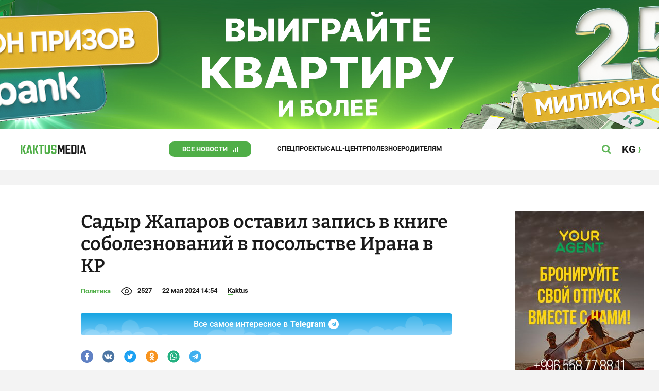

--- FILE ---
content_type: text/html;charset=utf-8
request_url: https://kaktus.media/doc/501825_sadyr_japarov_ostavil_zapis_v_knige_soboleznovaniy_v_posolstve_irana_v_kr.html
body_size: 26571
content:
        <!doctype html>
        <html lang="ru" data-int="1">
            <head>
                
        <script async src="https://www.google-analytics.com/analytics.js"></script>
        <!-- Google Tag Manager -->
        <script>(function(w,d,s,l,i){w[l]=w[l]||[];w[l].push({'gtm.start':
                    new Date().getTime(),event:'gtm.js'});var f=d.getElementsByTagName(s)[0],
                j=d.createElement(s),dl=l!='dataLayer'?'&l='+l:'';j.async=true;j.src=
                'https://www.googletagmanager.com/gtm.js?id='+i+dl;f.parentNode.insertBefore(j,f);
            })(window,document,'script','dataLayer','GTM-52XXC8B');</script>
        <!-- End Google Tag Manager -->
                <script> (function (d, w, c) { (w[c] = w[c] || []).push(function() { try { w.yaCounter37244920 = new Ya.Metrika({ id:37244920, clickmap:true, trackLinks:true, accurateTrackBounce:true }); } catch(e) { } }); var n = d.getElementsByTagName("script")[0], s = d.createElement("script"), f = function () { n.parentNode.insertBefore(s, n); }; s.type = "text/javascript"; s.async = true; s.src = "https://mc.yandex.ru/metrika/watch.js"; if (w.opera == "[object Opera]") { d.addEventListener("DOMContentLoaded", f, false); } else { f(); } })(document, window, "yandex_metrika_callbacks"); </script> <noscript><div><img src="https://mc.yandex.ru/watch/37244920" style="position:absolute; left:-9999px;" alt="" /></div></noscript>
        <!--В <head> сайта один раз добавьте код загрузчика-->
        <script>window.yaContextCb = window.yaContextCb || []</script>
        <script src="https://yandex.ru/ads/system/context.js" async></script>
                <!-- Facebook Pixel Code -->
        <script>
            !function(f,b,e,v,n,t,s)
            {if(f.fbq)return;n=f.fbq=function(){n.callMethod?
                n.callMethod.apply(n,arguments):n.queue.push(arguments)};
                if(!f._fbq)f._fbq=n;n.push=n;n.loaded=!0;n.version='2.0';
                n.queue=[];t=b.createElement(e);t.async=!0;
                t.src=v;s=b.getElementsByTagName(e)[0];
                s.parentNode.insertBefore(t,s)}(window, document,'script',
                'https://connect.facebook.net/en_US/fbevents.js');
            fbq('init', '261538182565658');
            fbq('track', 'PageView');
        </script>
        <noscript><img height="1" width="1" style="display:none"
                       src="https://www.facebook.com/tr?id=261538182565658&ev=PageView&noscript=1"
            /></noscript>
        <!-- End Facebook Pixel Code -->
                        <title>Садыр Жапаров оставил запись в книге соболезнований в посольстве Ирана в КР</title>
<meta content="Садыр Жапаров оставил запись в книге соболезнований в посольстве Ирана в КР" name="title"/>
<meta content="Садыр Жапаров оставил запись в книге соболезнований в посольстве Ирана в КР" property="og:title"/>
<meta content="Садыр Жапаров оставил запись в книге соболезнований в посольстве Ирана в КР" name="twitter:title"/>
<meta content="Садыр Жапаров посетил посольство Ирана в Кыргызстане, где встретился с послом и оставил запись в книге соболезнований." name="description"/>
<meta content="Садыр Жапаров посетил посольство Ирана в Кыргызстане, где встретился с послом и оставил запись в книге соболезнований." property="og:description"/>
<meta content="Садыр Жапаров посетил посольство Ирана в Кыргызстане, где встретился с послом и оставил запись в книге соболезнований." name="twitter:description"/>
<meta content="https://kaktus.media/doc/501825_sadyr_japarov_ostavil_zapis_v_knige_soboleznovaniy_v_posolstve_irana_v_kr.html" property="og:url"/>
<meta content="article" property="og:type"/>
<meta content="1769618959" property="og:updated_time"/>
<meta content="https://data.kaktus.media/image/big/2024-05-22_14-51-25_137594.jpg?v=1769618959" property="og:image"/>
<meta content="https://data.kaktus.media/image/big/2024-05-22_14-51-25_137594.jpg" name="twitter:image"/>
<link href="https://kaktus.media/doc/501825_sadyr_japarov_ostavil_zapis_v_knige_soboleznovaniy_v_posolstve_irana_v_kr.html" rel="canonical"/>
<link as="image" href="https://data.kaktus.media/image/big/2024-05-22_14-49-18_427169.jpg" rel="preload"/>
<link as="image" href="https://data.kaktus.media/image/big/2024-05-22_14-49-14_554572.jpg" rel="preload"/>
<link as="image" href="https://data.kaktus.media/image/big/2024-05-22_14-49-17_432077.jpg" rel="preload"/>
<link as="image" href="https://data.kaktus.media/image/big/2024-05-22_14-49-16_753609.jpg" rel="preload"/>
<link as="image" href="https://data.kaktus.media/image/big/2024-05-22_14-49-15_479025.jpg" rel="preload"/>
<meta charset="utg-8"/>
<meta content="новости Кыргызстана, новости Бишкека, новости Кыргызстана на сегодня, новости Киргизии, вечерние новости Бишкека, новости, Бишкек, Кыргызстан, важное" name="keywords"/>
<meta content="width=device-width, initial-scale=1, minimum-scale=1, maximum-scale=1, user-scalable=0" name="viewport"/>
<meta content="summary_large_image" name="twitter:card"/>
<meta content="#4FAE47" name="theme-color"/>
<meta content="#4FAE47" name="msapplication-navbutton-color"/>
<meta content="yes" name="apple-mobile-web-app-capable"/>
<meta content="#4FAE47" name="apple-mobile-web-app-status-bar-style"/>
<meta content="92nm14krul2ox01kccusdzu1dpotzv" name="facebook-domain-verification"/>
<meta content="kaktus.media" property="twitter:domain"/>
<meta content="https://kaktus.media/" property="twitter:url"/>
<script async defer src="https://kaktus.media/src/Template/Base/scripts/lazysizes.min.js?mtime=1616564568"/></script>
<script async defer src="https://cdn.jsdelivr.net/npm/jquery@3.5.1/dist/jquery.min.js"/></script>
<script async defer src="https://banner.kaktus.media/load/?session_id=t0lr2r43fnhrnc655d1ojkabsi"/></script>
<link href="https://kaktus.media/src/Template/Block/Header/style/Base.css?mtime=1673234775" rel="stylesheet"/>
<link href="https://kaktus.media/src/Template/Block/Header/style/Menu.css?mtime=1758096323" rel="stylesheet"/>
<link href="https://kaktus.media/src/Template/Block/Header/style/Search.css?mtime=1613731673" rel="stylesheet"/>
<link href="https://kaktus.media/src/Template/Block/NewYearDecoration/NewYearDecoration.css?mtime=1765263744" rel="stylesheet"/>
<script async defer src="https://ajax.googleapis.com/ajax/libs/jquery/3.5.1/jquery.min.js"/></script>
<script async defer src="https://kaktus.media/src/Template/Block/NewYearDecoration/NewYearDecoration.js?mtime=1640317782"/></script>
<link as="image" href="https://kaktus.media/src/Template/Block/Footer/logo.svg?mtime=1613630869" rel="preload"/>
<link as="image" href="https://kaktus.media/src/Template/Block/Footer/logo-hover.svg?mtime=1613706295" rel="preload"/>
<link href="https://kaktus.media/src/Template/Base/favicon/apple-touch-icon.png?mtime=1614833168" rel="apple-touch-icon" sizes="180x180"/>
<link href="https://kaktus.media/src/Template/Base/favicon/favicon-32x32.png?mtime=1614833169" rel="image/png" sizes="32x32"/>
<link href="https://kaktus.media/src/Template/Base/favicon/favicon-16x16.png?mtime=1614833169" rel="image/png" sizes="16x16"/>
<link href="https://kaktus.media/src/Template/Base/favicon/site.webmanifest?mtime=1614833170" rel="manifest"/>
<meta content="#da532c" name="msapplication-TileColor"/>
<meta content="#ffffff" name="theme-color"/>
<link href="https://kaktus.media/src/Template/Base/favicon/favicon.ico?mtime=1614833169" rel="icon" type="image/x-icon"/>
                <link href="https://kaktus.media/src/Template/Page/Article/Article.css?mtime=1666864204" rel="stylesheet"/>
<link href="https://kaktus.media/src/Template/Block/TelegramBlock/TelegramBlock.css?mtime=1622183769" rel="stylesheet"/>
<link href="https://kaktus.media/src/Template/Block/BannerBArticle/BannerBArticle.css?mtime=1622181614" rel="stylesheet"/>
<link href="https://cdnjs.cloudflare.com/ajax/libs/tiny-slider/2.9.3/tiny-slider.css" rel="stylesheet"/>
<link href="https://kaktus.media/src/Template/Block/Gallery/GallerySingle.css?mtime=1624875753" rel="stylesheet"/>
<link href="https://kaktus.media/src/Template/Block/Gallery/GalleryMulti.css?mtime=1624875746" rel="stylesheet"/>
<link href="https://kaktus.media/src/Template/Block/Gallery/GalleryOriginal.css?mtime=1696934198" rel="stylesheet"/>
<link href="https://kaktus.media/src/Template/Block/BbCode/Broadcast.css?mtime=1635134245" rel="stylesheet"/>
<link href="https://kaktus.media/src/Template/Block/BbCode/BbCode.css?mtime=1676010651" rel="stylesheet"/>
<link href="https://kaktus.media/src/Template/Block/BannerBArticleSingle/BannerBArticleSingle.css?mtime=1614750423" rel="stylesheet"/>
<link href="https://kaktus.media/src/Template/Block/BannerB1ArticleSingle/BannerB1ArticleSingle.css?mtime=1614753195" rel="stylesheet"/>
<link href="https://kaktus.media/src/Template/Block/BannerB1Article/BannerB1Article.css?mtime=1614750423" rel="stylesheet"/>
<link href="https://kaktus.media/src/Template/Block/CompanyArticles/CompanyArticles.css?mtime=1622030052" rel="stylesheet"/>
<link href="https://kaktus.media/src/Template/Block/BannerC/BannerC.css?mtime=1614750423" rel="stylesheet"/>
<link href="https://kaktus.media/src/Template/Block/Dashboard/Dashboard.css?mtime=1726547607" rel="stylesheet"/>
<link href="https://kaktus.media/src/Template/Block/Dashboard/Board/style/Base.css?mtime=1616584086" rel="stylesheet"/>
<link href="https://kaktus.media/src/Template/Block/Dashboard/Board/style/Single.css?mtime=1614236036" rel="stylesheet"/>
<link href="https://kaktus.media/src/Template/Block/Dashboard/Board/style/Two.css?mtime=1614668195" rel="stylesheet"/>
<link href="https://kaktus.media/src/Template/Block/Dashboard/Board/style/Three.css?mtime=1614668195" rel="stylesheet"/>
<link href="https://kaktus.media/src/Template/Block/Dashboard/Board/style/Fore.css?mtime=1614668195" rel="stylesheet"/>
<link href="https://kaktus.media/src/Template/Block/Dashboard/Board/style/Five.css?mtime=1617077928" rel="stylesheet"/>
<link href="https://kaktus.media/src/Template/Block/Dashboard/Board/style/SingleMedia.css?mtime=1613709190" rel="stylesheet"/>
<link href="https://kaktus.media/src/Template/Block/Dashboard/Board/style/TwoMedia.css?mtime=1614668195" rel="stylesheet"/>
<link href="https://kaktus.media/src/Template/Block/Dashboard/Board/style/ThreeMedia.css?mtime=1614668195" rel="stylesheet"/>
<link href="https://kaktus.media/src/Template/Block/Dashboard/Board/style/ForeMedia.css?mtime=1614668195" rel="stylesheet"/>
<link href="https://kaktus.media/src/Template/Block/Dashboard/Board/style/ThreeMediaExtend.css?mtime=1614668195" rel="stylesheet"/>
<link href="https://kaktus.media/src/Template/Block/Dashboard/Content/Card/Card.css?mtime=1625023036" rel="stylesheet"/>
<link href="https://kaktus.media/src/Template/Block/Dashboard/Content/CardMedia/CardMedia.css?mtime=1625023122" rel="stylesheet"/>
<link href="https://kaktus.media/src/Template/Block/Dashboard/Content/Line/Line.css?mtime=1625023156" rel="stylesheet"/>
<link href="https://kaktus.media/src/Template/Base/fonts/roboto/style.css?mtime=1613551855" rel="stylesheet"/>
<link href="https://kaktus.media/src/Template/Base/fonts/bitter/style.css?mtime=1614915840" rel="stylesheet"/>
<link href="https://kaktus.media/src/Template/Base/normalize.min.css?mtime=1654854738" rel="stylesheet"/>
<link href="https://kaktus.media/src/Template/Base/Base.css?mtime=1640246833" rel="stylesheet"/>
<link href="https://kaktus.media/src/Template/Block/BannerA/BannerA.css?mtime=1614750423" rel="stylesheet"/>
<link href="https://kaktus.media/src/Template/Block/NewYearDecoration/NewYearDecoration.css?mtime=1765263744" rel="stylesheet"/>
<link href="https://kaktus.media/src/Template/Block/Footer/Footer.css?mtime=1673939260" rel="stylesheet"/>
<link href="https://kaktus.media/src/Template/Block/BannerM/BannerM.css?mtime=1614750423" rel="stylesheet"/>
<link href="https://kaktus.media/src/Template/Block/Up/Up.css?mtime=1615437278" rel="stylesheet"/>
            </head>
            <body>
                        <div class="BannerA" tabindex="-1" data-stat="bannerA">
            <style>@media (max-width: 1239px){.bnr-a-branding{display:none !important;}}</style><div class="bnr bnr-a bnr-a-branding" data-key="kaktus/a" data-part="branding" data-type="branding"></div>
            <div class="BannerA--parent">
                <div class="BannerA--content">
                    <style>@media (min-width: 481px){.bnr-a-mobile{display:none !important;}}</style><div class="bnr bnr-a bnr-a-mobile" data-key="kaktus/a" data-part="mobile" data-type="banner"><div style="padding-top:31.25%;"></div></div>
                    <style>@media (max-width: 480px){.bnr-a-tablet{display:none !important;}}@media (min-width: 1240px){.bnr-a-tablet{display:none !important;}}</style><div class="bnr bnr-a bnr-a-tablet" data-key="kaktus/a" data-part="tablet" data-type="banner"><div style="padding-top:20.833333333333%;"></div></div>
                    <style>@media (max-width: 1239px){.bnr-a-desktop{display:none !important;}}</style><div class="bnr bnr-a bnr-a-desktop" data-key="kaktus/a" data-part="desktop" data-type="banner"><div style="padding-top:20.491803278689%;"></div></div>
                </div>
            </div>
        </div>

                                <header
                class="Header"
                data-stat="header"
        >
            <div class="Header--content">
                <a
                    class="Header--logo"
                    href="https://kaktus.media/"
                    data-stat="logo"
                >
                    <img
                        class="Header--logo-img"
                        src="https://kaktus.media/src/Template/Block/Header/img/logo.svg?mtime=1613469299"
                        alt="Логотип kaktus.media"
                    />
                    <img
                        class="Header--logo-img-hover"
                        src="https://kaktus.media/src/Template/Block/Header/img/logo-hover.svg?mtime=1613710204"
                        alt="Логотип kaktus.media"
                    />
                </a>
                <ul class="Header--tags" data-stat="tags">
                                        <li
                            class="Header--tag"
                            data-id="8"
                    >
                        <a
                                class="Header--tag-link"
                                data-stat="tag"
                                data-stat-num="8"
                                href="https://kaktus.media/?lable=8"
                        >
                            Все новости                        </a>
                    </li>
                                        <li
                            class="Header--tag"
                            data-id="7650"
                    >
                        <a
                                class="Header--tag-link"
                                data-stat="tag"
                                data-stat-num="7650"
                                href="https://kaktus.media/?lable=7650"
                        >
                            Спецпроекты                        </a>
                    </li>
                                        <li
                            class="Header--tag"
                            data-id="15"
                    >
                        <a
                                class="Header--tag-link"
                                data-stat="tag"
                                data-stat-num="15"
                                href="https://kaktus.media/?lable=15"
                        >
                            Call-центр                        </a>
                    </li>
                                        <li
                            class="Header--tag"
                            data-id="7612"
                    >
                        <a
                                class="Header--tag-link"
                                data-stat="tag"
                                data-stat-num="7612"
                                href="https://kaktus.media/?lable=7612"
                        >
                            Полезное                        </a>
                    </li>
                                        <li
                            class="Header--tag"
                            data-id="000"
                    >
                        <a
                                class="Header--tag-link"
                                data-stat="tag"
                                data-stat-num="000"
                                href="https://parentteenguide.kaktus.media/"
                        >
                            Родителям
                        </a>
                    </li>
                </ul>
                <button
                        class="Header--button Header--search-button"
                        data-stat="search button"
                ></button>
                <button
                        class="Header--button Header--menu-button"
                        data-stat="menu button"
                ></button>
                <a
                        class="Header--lang"
                        href="https://kaktus.kg/"
                        data-stat="lang"
                >
                    <span class="Header--lang-content">
                        KG                    </span>
                </a>
            </div>
            <div class="Header--search" data-stat="search">
                <div class="Header--search--content">
                    <form
                            class="Header--search--form"
                            method="get"
                            action="https://kaktus.media/"
                    >
                        <label class="Header--search--row">
                            <input
                                    class="Header--search--form-input"
                                    name="search"
                                    value=""
                                    placeholder="Введите запрос"
                            />
                            <button class="Header--search--close" type="button" data-stat="close"></button>
                        </label>
                    </form>
                </div>
            </div>
            <div class="Header--menu" data-stat="menu">
                <ul class="Header--menu-tags" data-stat="tags">
                    <li class="Header--menu-tag Header--menu-tag--main">
                        <a
                                class="Header--menu-tag-link"
                                href="https://kaktus.media/"
                                data-stat="main"
                        >
                            Главная                        </a>
                    </li>
                                            <li class="Header--menu-tag">
                            <a
                                    class="Header--menu-tag-link"
                                    href="https://kaktus.media/?lable=8"
                                    data-stat="tag"
                                    data-stat-num="8"
                            >
                                Все новости                            </a>
                        </li>
                                            <li class="Header--menu-tag">
                            <a
                                    class="Header--menu-tag-link"
                                    href="https://kaktus.media/?lable=7650"
                                    data-stat="tag"
                                    data-stat-num="7650"
                            >
                                Спецпроекты                            </a>
                        </li>
                                            <li class="Header--menu-tag">
                            <a
                                    class="Header--menu-tag-link"
                                    href="https://kaktus.media/?lable=15"
                                    data-stat="tag"
                                    data-stat-num="15"
                            >
                                Call-центр                            </a>
                        </li>
                                            <li class="Header--menu-tag">
                            <a
                                    class="Header--menu-tag-link"
                                    href="https://kaktus.media/?lable=7612"
                                    data-stat="tag"
                                    data-stat-num="7612"
                            >
                                Полезное                            </a>
                        </li>
                                        <li
                            class="Header--menu-tag"
                            data-id="000"
                    >
                        <a
                                class="Header--menu-tag-link"
                                data-stat="tag"
                                data-stat-num="000"
                                href="https://parentteenguide.kaktus.media/"
                        >
                            Родителям
                        </a>
                    </li>
                </ul>
                <div class="Header--menu-lang">
                    <a
                            class="Header--menu-lang-link"
                            href="https://kaktus.kg/"
                            target="_blank"
                            data-stat="lang"
                    >
                        Кыргызча                    </a>
                </div>
                <div class="Header--menu-bottom">
                    <div
                            class="Header--menu-contacts-parent"
                            data-stat="contacts"
                    >
                                                    <div
                                    class="Header--menu-contacts Header--menu-contacts--redaction"
                                    data-stat="redaction"
                            >
                                <div class="Header--menu-contacts-title">
                                    Редакция:                                </div>
                                <ul class="Header--menu-contacts-list">
                                                                                                                    <li class="Header--menu-contacts-contact">
                                            <a
                                                    class="Header--menu-contacts-contact-link Header--menu-contacts-contact-link--mobile"
                                                    href="tel:+996 (700) 62 07 60"
                                                    data-stat="mobile"
                                            >
                                                +996 (700) 62 07 60                                            </a>
                                        </li>
                                                                                                                    <li class="Header--menu-contacts-contact">
                                            <a class="Header--menu-contacts-contact-link Header--menu-contacts-contact-link--email" href="/cdn-cgi/l/email-protection#caa3a4aca58aa1aba1bebfb9e4bda5b8a1" data-stat="email">
                                                <span class="__cf_email__" data-cfemail="bed7d0d8d1fed5dfd5cacbcd90c9d1ccd5">[email&#160;protected]</span>                                            </a>
                                        </li>
                                                                    </ul>
                                                            </div>
                                                    <div
                                    class="Header--menu-contacts Header--menu-contacts--reklama"
                                    data-stat="reklama"
                            >
                                <div class="Header--menu-contacts-title">
                                    Отдел рекламы:                                </div>
                                <ul class="Header--menu-contacts-list">
                                                                                                                    <li class="Header--menu-contacts-contact">
                                            <a
                                                    class="Header--menu-contacts-contact-link Header--menu-contacts-contact-link--phone"
                                                    href="tel:+996 (990) 90 40 09"
                                                    data-stat="phone"
                                            >
                                                +996 (990) 90 40 09                                            </a>
                                        </li>
                                                                                                                    <li class="Header--menu-contacts-contact">
                                            <a
                                                    class="Header--menu-contacts-contact-link Header--menu-contacts-contact-link--phone_1"
                                                    href="tel:+996 (701) 70 80 70"
                                                    data-stat="phone_1"
                                            >
                                                +996 (701) 70 80 70                                            </a>
                                        </li>
                                                                                                                    <li class="Header--menu-contacts-contact">
                                            <a
                                                    class="Header--menu-contacts-contact-link Header--menu-contacts-contact-link--phone_2"
                                                    href="tel:+996 (312) 66 20 63"
                                                    data-stat="phone_2"
                                            >
                                                +996 (312) 66 20 63                                            </a>
                                        </li>
                                                                    </ul>
                                                                    <div class="Header--menu-contacts-reklama">
                                        <a
                                                class="Header--menu-contacts-reklama-link"
                                                href="https://kaktus.media/?reklama"
                                                data-stat="ad"
                                        >
                                            Реклама на сайте                                        </a>
                                    </div>
                                                            </div>
                                            </div>
                    <ul
                            class="Header--menu-socials"
                            data-stat="socials"
                    >
                                                    <li class="Header--menu-socials-item">
                                <a
                                        class="Header--menu-socials-item-link Header--menu-socials-item-link--rss"
                                        href="https://kaktus.media/?rss"
                                        target="_blank"
                                        data-stat="rss"
                                ></a>
                            </li>
                                                    <li class="Header--menu-socials-item">
                                <a
                                        class="Header--menu-socials-item-link Header--menu-socials-item-link--facebook"
                                        href="https://www.facebook.com/kaktus.kyrgyzstan/"
                                        target="_blank"
                                        data-stat="facebook"
                                ></a>
                            </li>
                                                    <li class="Header--menu-socials-item">
                                <a
                                        class="Header--menu-socials-item-link Header--menu-socials-item-link--odnoklassniki"
                                        href="https://ok.ru/kaktus.media"
                                        target="_blank"
                                        data-stat="odnoklassniki"
                                ></a>
                            </li>
                                                    <li class="Header--menu-socials-item">
                                <a
                                        class="Header--menu-socials-item-link Header--menu-socials-item-link--twitter"
                                        href="https://twitter.com/kaktus__media"
                                        target="_blank"
                                        data-stat="twitter"
                                ></a>
                            </li>
                                                    <li class="Header--menu-socials-item">
                                <a
                                        class="Header--menu-socials-item-link Header--menu-socials-item-link--youtube"
                                        href="https://www.youtube.com/channel/UCzJdIIIJLJtCOQ53vCcRVaQ"
                                        target="_blank"
                                        data-stat="youtube"
                                ></a>
                            </li>
                                                    <li class="Header--menu-socials-item">
                                <a
                                        class="Header--menu-socials-item-link Header--menu-socials-item-link--instagram"
                                        href="https://www.instagram.com/kaktus__media/"
                                        target="_blank"
                                        data-stat="instagram"
                                ></a>
                            </li>
                                                    <li class="Header--menu-socials-item">
                                <a
                                        class="Header--menu-socials-item-link Header--menu-socials-item-link--telegram"
                                        href="https://t.me/kaktus_mediakg"
                                        target="_blank"
                                        data-stat="telegram"
                                ></a>
                            </li>
                                                    <li class="Header--menu-socials-item">
                                <a
                                        class="Header--menu-socials-item-link Header--menu-socials-item-link--tiktok"
                                        href="https://www.tiktok.com/@kaktus.media?"
                                        target="_blank"
                                        data-stat="tiktok"
                                ></a>
                            </li>
                                            </ul>
                </div>
            </div>
        </header>
                                                    <div class="Article" data-stat="article" data-id="501825">
                <div class="Article--background">
                    <article class="Article--content" itemscope itemtype="http://schema.org/NewsArticle">
                                <span
                style="display: none;"
                itemprop="author"
                itemscope
                itemtype="https://schema.org/Organization"
        >
            <span itemprop="name">kaktus.media</span>
            <span itemprop="logo" itemscope itemtype="https://schema.org/ImageObject">
                <link itemprop="contentUrl" href="https://kaktus.media/src/Template/Page/Article/logo.png?mtime=1501816054"/>
                <link itemprop="url" href="https://kaktus.media/src/Template/Page/Article/logo.png?mtime=1501816054"/>
            </span>
        </span>
                                <div class="Article--block">
                            <div class="Article--block-content">
                                <h1 class="Article--title" itemprop="name">
                                    <span itemprop="headline">
                                        Садыр Жапаров оставил запись в книге соболезнований в посольстве Ирана в КР                                    </span>
                                </h1>
                                <div class="Article--info">
                                    <div class="Article--category">
                                                                                                                                    <a class="Article--category-link" href="https://kaktus.media/?lable=1">
                                                    Политика                                                </a>
                                                                                                                                                                                                                                                                                                                                                                                                                                                                                                                                                                                                                                                                                                                                                                                                                                                                                                            </div>
                                    <div class="Article--views">2527</div>
                                    <div class="Article--countComment tolstoy-comments-count" data-identity="501825"></div>
                                    <time
                                        class="Article--createAt"
                                        itemprop="datePublished"
                                        datetime="2024-05-22T14:54:02+06:00"
                                    >22 мая 2024 14:54</time>
                                                                                        <a
                class="Article--author"
                href="https://kaktus.media/?lable=7107"
                target="_blank"
                data-stat="authors author"
                data-stat-num="Kaktus"
            >
                Kaktus            </a>
                                                                            </div>
                                                                            <div class="Article--tg-block">
                <a href="https://t.me/kaktus_mediakg" class="Article--tg-block-link" target="_blank">
                    <div class="Article--tg-block-text">
                        Все самое интересное в
                        <span class="Article--tg-block-tgname">Telegram</span>
                        <div class="tgblock-img"></div>
                    </div>
                </a>
            </div>
                                                <div class="Article--socials" data-stat="socials">
                            <a
                        class="Article--socials-item"
                        data-social="facebook"
                        href="https://www.facebook.com/sharer/sharer.php?src=sp&u=https://kaktus.media/doc/501825_sadyr_japarov_ostavil_zapis_v_knige_soboleznovaniy_v_posolstve_irana_v_kr.html"
                        target="_blank"
                        data-stat="social facebook"
                ></a>
                            <a
                        class="Article--socials-item"
                        data-social="vkontakte"
                        href="http://vk.com/share.php?url=https://kaktus.media/doc/501825_sadyr_japarov_ostavil_zapis_v_knige_soboleznovaniy_v_posolstve_irana_v_kr.html&title=Садыр Жапаров оставил запись в книге соболезнований в посольстве Ирана в КР&description=Садыр Жапаров посетил посольство Ирана в Кыргызстане, где встретился с послом и оставил запись в книге соболезнований.&image=https://data.kaktus.media/image/big/2024-05-22_14-51-25_137594.jpg&noparse=true"
                        target="_blank"
                        data-stat="social vkontakte"
                ></a>
                            <a
                        class="Article--socials-item"
                        data-social="twitter"
                        href="https://twitter.com/intent/tweet?url=https://kaktus.media/501825&original_referer=https://kaktus.media/doc/501825_sadyr_japarov_ostavil_zapis_v_knige_soboleznovaniy_v_posolstve_irana_v_kr.html&text=Садыр Жапаров посетил посольство Ирана в Кыргызстане, где встретился с послом и оставил запись в книге соболезнований."
                        target="_blank"
                        data-stat="social twitter"
                ></a>
                            <a
                        class="Article--socials-item"
                        data-social="odnoklassniki"
                        href="http://www.odnoklassniki.ru/dk?st.cmd=addShare&st._surl=https://kaktus.media/doc/501825_sadyr_japarov_ostavil_zapis_v_knige_soboleznovaniy_v_posolstve_irana_v_kr.html"
                        target="_blank"
                        data-stat="social odnoklassniki"
                ></a>
                            <a
                        class="Article--socials-item"
                        data-social="whatsapp"
                        href="https://api.whatsapp.com/send?text=Садыр Жапаров оставил запись в книге соболезнований в посольстве Ирана в КР https://kaktus.media/doc/501825_sadyr_japarov_ostavil_zapis_v_knige_soboleznovaniy_v_posolstve_irana_v_kr.html"
                        target="_blank"
                        data-stat="social whatsapp"
                ></a>
                            <a
                        class="Article--socials-item"
                        data-social="telegram"
                        href="https://telegram.me/share/url?text=Садыр Жапаров оставил запись в книге соболезнований в посольстве Ирана в КР&url=https://kaktus.media/doc/501825_sadyr_japarov_ostavil_zapis_v_knige_soboleznovaniy_v_posolstve_irana_v_kr.html"
                        target="_blank"
                        data-stat="social telegram"
                ></a>
                    </div>
                                                <div class="BannerBArticle" data-stat="bannerB">
            <style>@media (min-width: 481px){.bnr-b-mobile{display:none !important;}}</style><div class="bnr bnr-b bnr-b-mobile" data-key="kaktus/b" data-part="mobile" data-type="banner"><div style="padding-top:31.25%;"></div></div>
            <style>@media (max-width: 480px){.bnr-b-tablet{display:none !important;}}@media (min-width: 1240px){.bnr-b-tablet{display:none !important;}}</style><div class="bnr bnr-b bnr-b-tablet" data-key="kaktus/b" data-part="tablet" data-type="banner"><div style="padding-top:20.833333333333%;"></div></div>
        </div>
                                        <div class="Article--text" data-stat="text">

                                    <!--AdFox START-->
                                    <!--yandex_npihota@zima.kg-->
                                    <!--Площадка: kaktus.media / * / *-->
                                    <!--Тип баннера: Inpage video-->
                                    <!--Расположение: середина страницы-->
                                    <div id="adfox_174104457405786072"></div>
                                    <script data-cfasync="false" src="/cdn-cgi/scripts/5c5dd728/cloudflare-static/email-decode.min.js"></script><script>
                                        window.yaContextCb.push(()=>{
                                            Ya.adfoxCode.create({
                                                ownerId: 11655316,
                                                containerId: 'adfox_174104457405786072',
                                                params: {
                                                    pp: 'h',
                                                    ps: 'iswi',
                                                    p2: 'jjlh',
                                                    insertAfter: 'body > div.Article > div.Article--background > article > div > div.Article--block-content > div.Article--text > div.BbCode > p:nth-child(2)',
                                                    insertPosition: '0',
                                                    stick: false,
                                                    stickTo: 'auto',
                                                    stickyColorScheme: 'light'
                                                }
                                            })
                                        })
                                    </script>


                                                                        <div class="BbCode"><p>Президент Садыр Жапаров сегодня, 22 мая, посетил посольство Исламской Республики Иран в КР, чтобы выразить сочувствие иранскому народу, сообщает пресс-служба главы государства. Он также встретился с послом Ирана Голамхоссейном Ядегари.</p><div class="bb-html">        <div class="Gallery Gallery--single">
            <div
                    class="Gallery--single-image"
                    style="--bg: url('https://data.kaktus.media/image/big/2024-05-22_14-49-18_427169.jpg');"
            >
                <a href="https://data.kaktus.media/image/big/2024-05-22_14-49-18_427169.jpg" data-fancybox="gallery-single">
                    <img
                            class="Gallery--single-image-img lazyload"
                            data-src="https://data.kaktus.media/image/big/2024-05-22_14-49-18_427169.jpg"
                            alt="Садыр Жапаров оставил запись в книге соболезнований в посольстве Ирана в КР"
                    />
                </a>
            </div>
                        <div class="Gallery-single-fullscreen-icon"></div>
        </div>
        </div><div class="bb-html">        <div class="Gallery Gallery--single">
            <div
                    class="Gallery--single-image"
                    style="--bg: url('https://data.kaktus.media/image/big/2024-05-22_14-49-14_554572.jpg');"
            >
                <a href="https://data.kaktus.media/image/big/2024-05-22_14-49-14_554572.jpg" data-fancybox="gallery-single">
                    <img
                            class="Gallery--single-image-img lazyload"
                            data-src="https://data.kaktus.media/image/big/2024-05-22_14-49-14_554572.jpg"
                            alt="Садыр Жапаров в посольстве Ирана. Фото: пресс-службы президента."
                    />
                </a>
            </div>
                            <div class="Gallery--single-description">
                    Садыр Жапаров в посольстве Ирана. Фото: пресс-службы президента.                </div>
                        <div class="Gallery-single-fullscreen-icon"></div>
        </div>
        </div><p>Жапаров оставил запись в книге соболезнований, где от имени народа Кыргызстана и от себя лично выразил глубокие соболезнования иранскому народу в связи с трагическим крушением вертолета, в результате которого погиб президента Эбрахим Раиси, а также несколько других высокопоставленных чиновников. <div class="bb-html">        <div class="Gallery Gallery--single">
            <div
                    class="Gallery--single-image"
                    style="--bg: url('https://data.kaktus.media/image/big/2024-05-22_14-49-17_432077.jpg');"
            >
                <a href="https://data.kaktus.media/image/big/2024-05-22_14-49-17_432077.jpg" data-fancybox="gallery-single">
                    <img
                            class="Gallery--single-image-img lazyload"
                            data-src="https://data.kaktus.media/image/big/2024-05-22_14-49-17_432077.jpg"
                            alt="Садыр Жапаров в посольстве Ирана. Фото: пресс-службы президента."
                    />
                </a>
            </div>
                            <div class="Gallery--single-description">
                    Садыр Жапаров в посольстве Ирана. Фото: пресс-службы президента.                </div>
                        <div class="Gallery-single-fullscreen-icon"></div>
        </div>
        </div><div class="bb-html"><div class="bb-articles"><div class="bb-articles-title">По теме:</div><div class="bb-articles-list"><div class="bb-articles-article"><a class="bb-articles-article-image" href="https://kaktus.media/doc/501720_v_posolstve_irana_otkryli_knigy_soboleznovaniy_v_sviazi_s_gibelu_prezidenta_i_glavy_mid.html"><img class="bb-articles-article-image-img" src="https://data.kaktus.media/image/big/2024-05-21_11-25-26_596628.jpg" /></a><a class="bb-articles-article-name" href="https://kaktus.media/doc/501720_v_posolstve_irana_otkryli_knigy_soboleznovaniy_v_sviazi_s_gibelu_prezidenta_i_glavy_mid.html">В посольстве Ирана открыли книгу соболезнований в связи с гибелью президента и главы МИД</a></div></div></div></div><p>Кроме того, президент возложил цветы в память погибших при крушении вертолета.</p><div class="bb-html">        <div class="Gallery Gallery--single">
            <div
                    class="Gallery--single-image"
                    style="--bg: url('https://data.kaktus.media/image/big/2024-05-22_14-49-16_753609.jpg');"
            >
                <a href="https://data.kaktus.media/image/big/2024-05-22_14-49-16_753609.jpg" data-fancybox="gallery-single">
                    <img
                            class="Gallery--single-image-img lazyload"
                            data-src="https://data.kaktus.media/image/big/2024-05-22_14-49-16_753609.jpg"
                            alt="Садыр Жапаров в посольстве Ирана. Фото: пресс-службы президента."
                    />
                </a>
            </div>
                            <div class="Gallery--single-description">
                    Садыр Жапаров в посольстве Ирана. Фото: пресс-службы президента.                </div>
                        <div class="Gallery-single-fullscreen-icon"></div>
        </div>
        </div><div class="bb-html">        <div class="Gallery Gallery--single">
            <div
                    class="Gallery--single-image"
                    style="--bg: url('https://data.kaktus.media/image/big/2024-05-22_14-49-15_479025.jpg');"
            >
                <a href="https://data.kaktus.media/image/big/2024-05-22_14-49-15_479025.jpg" data-fancybox="gallery-single">
                    <img
                            class="Gallery--single-image-img lazyload"
                            data-src="https://data.kaktus.media/image/big/2024-05-22_14-49-15_479025.jpg"
                            alt="Садыр Жапаров оставил запись в книге соболезнований в посольстве Ирана в КР"
                    />
                </a>
            </div>
                        <div class="Gallery-single-fullscreen-icon"></div>
        </div>
        </div><p>Напомним, о <a class="bb-link" href="https://kaktus.media/doc/501602_vertolet_s_prezidentom_irana_sovershil_jestkyu_posadky.html" target="_blank">ЧП с вертолетом</a>, на борту которого находился президент Ирана вместе с высокопоставленными чиновниками, стало известно 19 мая. Сообщалось, что делегация возвращалась из Азербайджана, где Раиси встречался со своим коллегой Ильхамом Алиевым. Поиски воздушного судна продолжались всю ночь. Позже стало известно, что все пассажиры и экипаж вертолета президента Ирана Эбрахима Раиси <a class="bb-link" href="https://kaktus.media/doc/501630_smi:_passajiry_i_ekipaj_vertoleta_prezidenta_irana_pogibli.html" target="_blank">погибли при крушении</a>.</p></div>                                </div>
                                        <div class="Article--story" data-stat="story">
            <div class="Article--story-top">
                <a
                        class="Article--story-title"
                        href="https://kaktus.media/?lable=40856"
                        data-stat="tag"
                        data-stat-num="40856"
                >
                    Гибель президента Ирана                </a>
                <span class="Article--story-count">
                    (11 статей)                </span>
            </div>
            <div class="Article--story-list" data-stat="articles">
                                    <div class="Article--story-item">
                        <a
                                class="Article--story-item-name"
                                href="https://kaktus.media/doc/501859_podrobnosti_krysheniia_vertoleta_raisi_raskryli_v_ofise_prezidenta_irana.html"
                                data-stat="article"
                                data-stat-num="0"
                        >
                            Подробности крушения вертолета Раиси раскрыли в офисе президента Ирана                        </a>
                        <div class="Article--story-item-create_at">
                            22 Мая 2024, 23:27                        </div>
                    </div>
                                    <div class="Article--story-item">
                        <a
                                class="Article--story-item-name"
                                href="https://kaktus.media/doc/501765_kadry_s_mesta_krysheniia_vertoleta_prezidenta_irana_raisi_video.html"
                                data-stat="article"
                                data-stat-num="1"
                        >
                            Кадры с места крушения вертолета президента Ирана Раиси (видео)                        </a>
                        <div class="Article--story-item-create_at">
                            21 Мая 2024, 19:56                        </div>
                    </div>
                                    <div class="Article--story-item">
                        <a
                                class="Article--story-item-name"
                                href="https://kaktus.media/doc/501720_v_posolstve_irana_otkryli_knigy_soboleznovaniy_v_sviazi_s_gibelu_prezidenta_i_glavy_mid.html"
                                data-stat="article"
                                data-stat-num="2"
                        >
                            В посольстве Ирана открыли книгу соболезнований в связи с гибелью президента и главы МИД                        </a>
                        <div class="Article--story-item-create_at">
                            21 Мая 2024, 11:27                        </div>
                    </div>
                            </div>
        </div>
                                                                                <ul class="Article--tags" data-stat="tags">
                            <li class="Article--tags-tag">
                    <a
                            class="Article--tags-tag-link"
                            href="https://kaktus.media/?lable=1124"
                            data-stat="tag"
                            data-stat-num="1124"
                    >
                        авиакатастрофа                    </a>
                </li>
                            <li class="Article--tags-tag">
                    <a
                            class="Article--tags-tag-link"
                            href="https://kaktus.media/?lable=2911"
                            data-stat="tag"
                            data-stat-num="2911"
                    >
                        Иран                    </a>
                </li>
                            <li class="Article--tags-tag">
                    <a
                            class="Article--tags-tag-link"
                            href="https://kaktus.media/?lable=5028"
                            data-stat="tag"
                            data-stat-num="5028"
                    >
                        соболезнование                    </a>
                </li>
                            <li class="Article--tags-tag">
                    <a
                            class="Article--tags-tag-link"
                            href="https://kaktus.media/?lable=4830"
                            data-stat="tag"
                            data-stat-num="4830"
                    >
                        Садыр Жапаров                    </a>
                </li>
                    </ul>
                                                <div class="Article--callCenter" data-stat="callCenter">
            <span class="Article--callCenter-text">
                Есть тема? Пишите Kaktus.media в Telegram и WhatsApp:            </span>
                                    <a
                    class="Article--callCenter-phone"
                    href="tel:+996 (700) 62 07 60"
                    data-stat="Бишкек"
            >
                +996 (700) 62 07 60.
            </a>                    </div>
                                        <div class="Article--url">
                                    <span class="Article--url-placeholder">
                                        url:                                    </span>
                                    <span class="Article--url-canonical">
                                        https://kaktus.media/501825                                    </span>
                                </div>
                            </div>
                            <div class="Article--block-banner">
                                        <div class="BannerBArticleSingle" data-stat="bannerB">
            <style>@media (max-width: 1239px){.bnr-b-desktop_topic{display:none !important;}}</style><div class="bnr bnr-b bnr-b-desktop_topic" data-key="kaktus/b" data-part="desktop_topic" data-type="banner" style="width: 250px;"><div style="padding-top:160%;"></div></div>
        </div>
                                                <div class="BannerB1ArticleSingle" data-stat="bannerB1">
            <style>@media (max-width: 1239px){.bnr-b1-desktop_topic{display:none !important;}}</style><div class="bnr bnr-b1 bnr-b1-desktop_topic" data-key="kaktus/b1" data-part="desktop_topic" data-type="banner" style="width: 250px;"><div style="padding-top:160%;"></div></div>
        </div>
                                    </div>
                        </div>
                    </article>
                </div>
                <div class="Article--ad" data-stat="ad">
                            <div class="BannerB1Article" data-stat="bannerB1">
            <style>@media (min-width: 481px){.bnr-b1-mobile{display:none !important;}}</style><div class="bnr bnr-b1 bnr-b1-mobile" data-key="kaktus/b1" data-part="mobile" data-type="banner"><div style="padding-top:31.25%;"></div></div>
            <style>@media (max-width: 480px){.bnr-b1-tablet{display:none !important;}}@media (min-width: 1240px){.bnr-b1-tablet{display:none !important;}}</style><div class="bnr bnr-b1 bnr-b1-tablet" data-key="kaktus/b1" data-part="tablet" data-type="banner"><div style="padding-top:20.833333333333%;"></div></div>
        </div>
                                    <div class="CompanyArticles" data-stat="tagArticles Новостикомпаний">
            <div class="CompanyArticles--content">
                <a
                    class="CompanyArticles--title"
                    href="https://kaktus.media/?lable=7121"
                    data-stat="tag"
                >
                    Новости компаний                </a>
                <div class="CompanyArticles--list">
                                            <div class="CompanyArticles--article">
                            <a
                                class="CompanyArticles--article-image"
                                href="https://kaktus.media/doc/539518_kak_polychat_perevody_iz_rossii_bez_komissii_i_po_vygodnomy_kyrsy.html"
                                data-stat="article image"
                                data-stat-num="0"
                            >
                                <img
                                    class="CompanyArticles--article-image-img lazyload"
                                    data-src="https://data.kaktus.media/image/medium/2026-01-28_12-50-57_381778.jpg"
                                />
                            </a>
                            <div class="CompanyArticles--article-name-parent">
                                <a
                                    class="CompanyArticles--article-name"
                                    href="https://kaktus.media/doc/539518_kak_polychat_perevody_iz_rossii_bez_komissii_i_po_vygodnomy_kyrsy.html"
                                    data-stat="article"
                                    data-stat-num="0"
                                >
                                    Как получать переводы из России без комиссии и по выгодному курсу                                </a>
                            </div>
                        </div>
                                            <div class="CompanyArticles--article">
                            <a
                                class="CompanyArticles--article-image"
                                href="https://kaktus.media/doc/539512_probki_prestypnost_burokratiia:_kak_novye_tehnologii_reshaut_starye_problemy_gorodov.html"
                                data-stat="article image"
                                data-stat-num="1"
                            >
                                <img
                                    class="CompanyArticles--article-image-img lazyload"
                                    data-src="https://data.kaktus.media/image/medium/2026-01-28_12-11-45_335811.jpg"
                                />
                            </a>
                            <div class="CompanyArticles--article-name-parent">
                                <a
                                    class="CompanyArticles--article-name"
                                    href="https://kaktus.media/doc/539512_probki_prestypnost_burokratiia:_kak_novye_tehnologii_reshaut_starye_problemy_gorodov.html"
                                    data-stat="article"
                                    data-stat-num="1"
                                >
                                    Пробки, преступность, бюрократия: как новые технологии решают старые проблемы городов                                </a>
                            </div>
                        </div>
                                            <div class="CompanyArticles--article">
                            <a
                                class="CompanyArticles--article-image"
                                href="https://kaktus.media/doc/539453_ne_prosto_bez_pereplat_a_v_plus:_kak_v_seti_o_zarabatyvaut_bonysy.html"
                                data-stat="article image"
                                data-stat-num="2"
                            >
                                <img
                                    class="CompanyArticles--article-image-img lazyload"
                                    data-src="https://data.kaktus.media/image/medium/2026-01-27_15-16-16_891929.jpg"
                                />
                            </a>
                            <div class="CompanyArticles--article-name-parent">
                                <a
                                    class="CompanyArticles--article-name"
                                    href="https://kaktus.media/doc/539453_ne_prosto_bez_pereplat_a_v_plus:_kak_v_seti_o_zarabatyvaut_bonysy.html"
                                    data-stat="article"
                                    data-stat-num="2"
                                >
                                    Не просто без переплат, а в плюс: как в сети О! зарабатывают бонусы                                </a>
                            </div>
                        </div>
                                            <div class="CompanyArticles--article">
                            <a
                                class="CompanyArticles--article-image"
                                href="https://kaktus.media/doc/539361_kak_kypit_nedvijimost_na_issyk_kyle_cherez_barter:_reshenie_ot_elite_house.html"
                                data-stat="article image"
                                data-stat-num="3"
                            >
                                <img
                                    class="CompanyArticles--article-image-img lazyload"
                                    data-src="https://data.kaktus.media/image/medium/2026-01-26_11-11-59_880459.jpg"
                                />
                            </a>
                            <div class="CompanyArticles--article-name-parent">
                                <a
                                    class="CompanyArticles--article-name"
                                    href="https://kaktus.media/doc/539361_kak_kypit_nedvijimost_na_issyk_kyle_cherez_barter:_reshenie_ot_elite_house.html"
                                    data-stat="article"
                                    data-stat-num="3"
                                >
                                    Как купить недвижимость на Иссык-Куле через бартер: решение от Elite House                                </a>
                            </div>
                        </div>
                                            <div class="CompanyArticles--article">
                            <a
                                class="CompanyArticles--article-image"
                                href="https://kaktus.media/doc/539274_skidki_do_50_v_mmarket:_zashitite_dom_ot_smoga_i_obnovite_tehniky_vygodno.html"
                                data-stat="article image"
                                data-stat-num="4"
                            >
                                <img
                                    class="CompanyArticles--article-image-img lazyload"
                                    data-src="https://data.kaktus.media/image/medium/2026-01-23_18-42-20_206796.jpg"
                                />
                            </a>
                            <div class="CompanyArticles--article-name-parent">
                                <a
                                    class="CompanyArticles--article-name"
                                    href="https://kaktus.media/doc/539274_skidki_do_50_v_mmarket:_zashitite_dom_ot_smoga_i_obnovite_tehniky_vygodno.html"
                                    data-stat="article"
                                    data-stat-num="4"
                                >
                                    Скидки до 50% в MMarket: защитите дом от смога и обновите технику выгодно!                                </a>
                            </div>
                        </div>
                                    </div>
            </div>
        </div>
                                    <div class="BannerC" data-stat="bannerC">
            <style>@media (min-width: 481px){.bnr-c-mobile{display:none !important;}}</style><div class="bnr bnr-c bnr-c-mobile" data-key="kaktus/c" data-part="mobile" data-type="banner"><div style="padding-top:31.25%;"></div></div>
            <style>@media (max-width: 480px){.bnr-c-tablet{display:none !important;}}@media (min-width: 1240px){.bnr-c-tablet{display:none !important;}}</style><div class="bnr bnr-c bnr-c-tablet" data-key="kaktus/c" data-part="tablet" data-type="banner"><div style="padding-top:20.833333333333%;"></div></div>
            <style>@media (max-width: 1239px){.bnr-c-desktop{display:none !important;}}</style><div class="bnr bnr-c bnr-c-desktop" data-key="kaktus/c" data-part="desktop" data-type="banner"><div style="padding-top:12.295081967213%;"></div></div>
        </div>
                        </div>
                                <div class="Dashboard--parent" data-stat="dashboard">
            <div class="Dashboard">
                                                        <div class="Dashboard--group">
                        <div class="Dashboard--group-content">
                                                        <div class="Dashboard--group-boards">
                                                                                                            <div
                                                class="Dashboard--board"
                                                data-id="0.058484793413234204"
                                                data-stat="board"
                                                data-stat-num="1"
                                        >
                                                <div class="Dashboard-Board Dashboard-Board----FORE_MEDIA" data-stat="FORE_MEDIA">
                            <div class="Dashboard-Board--content">
                            <div class="Dashboard-Content-Card">
            <a
                    class="Dashboard-Content-Card--image"
                    href="https://kaktus.media/doc/539564_v_kyrgyzstane_vveden_moratoriy_na_nalogovye_proverki_biznesa_do_konca_2026_goda.html"
                    data-stat="article image"
            >
                <img
                        class="Dashboard-Content-Card--image-img lazyload"
                        data-srcset="
                            https://data.kaktus.media/image/medium/2026-01-28_21-21-30_333228.jpg 350w,
                            https://data.kaktus.media/image/big/2026-01-28_21-21-30_333228.jpg 720w
                        "
                        data-sizes="
                            (max-width: 740px) calc(100% - 20px),
                            (max-width: 1239px) calc((720px - 30px) / 2),
                            (min-width: 1240px) calc((1220px - 90px) / 4),
                        "
                        loading="lazy"
                        data-src="https://data.kaktus.media/image/medium/2026-01-28_21-21-30_333228.jpg"
                        src="https://data.kaktus.media/image/big/2026-01-28_21-21-30_333228.jpg"
                />
                            </a>
            <a
                    class="Dashboard-Content-Card--name"
                    href="https://kaktus.media/doc/539564_v_kyrgyzstane_vveden_moratoriy_na_nalogovye_proverki_biznesa_do_konca_2026_goda.html"
                    data-stat="article"
            >
                В Кыргызстане введен мораторий на налоговые проверки бизнеса до конца 2026 года<span class="Dashboard-Content-Card--countComments tolstoy-comments-count" data-identity="539564"></span>
            </a>
                     </div>
                        </div>
                            <div class="Dashboard-Board--content">
                            <div class="Dashboard-Content-Card">
            <a
                    class="Dashboard-Content-Card--image"
                    href="https://kaktus.media/doc/539556_mid_kr_prizval_grajdan_kyrgyzstana_v_ssha_sobludat_mery_bezopasnosti.html"
                    data-stat="article image"
            >
                <img
                        class="Dashboard-Content-Card--image-img lazyload"
                        data-srcset="
                            https://data.kaktus.media/image/medium/2026-01-28_18-59-30_794518.jpg 350w,
                            https://data.kaktus.media/image/big/2026-01-28_18-59-30_794518.jpg 720w
                        "
                        data-sizes="
                            (max-width: 740px) calc(100% - 20px),
                            (max-width: 1239px) calc((720px - 30px) / 2),
                            (min-width: 1240px) calc((1220px - 90px) / 4),
                        "
                        loading="lazy"
                        data-src="https://data.kaktus.media/image/medium/2026-01-28_18-59-30_794518.jpg"
                        src="https://data.kaktus.media/image/big/2026-01-28_18-59-30_794518.jpg"
                />
                            </a>
            <a
                    class="Dashboard-Content-Card--name"
                    href="https://kaktus.media/doc/539556_mid_kr_prizval_grajdan_kyrgyzstana_v_ssha_sobludat_mery_bezopasnosti.html"
                    data-stat="article"
            >
                МИД КР призвал граждан Кыргызстана в США соблюдать меры безопасности<span class="Dashboard-Content-Card--countComments tolstoy-comments-count" data-identity="539556"></span>
            </a>
                     </div>
                        </div>
                            <div class="Dashboard-Board--content">
                            <div class="Dashboard-Content-Card">
            <a
                    class="Dashboard-Content-Card--image"
                    href="https://kaktus.media/doc/539560_meriia_vyiavila_narysheniia_v_chastnoy_shkole_kreativ_taalim.html"
                    data-stat="article image"
            >
                <img
                        class="Dashboard-Content-Card--image-img lazyload"
                        data-srcset="
                            https://data.kaktus.media/image/medium/2026-01-28_20-13-02_419650.jpg 350w,
                            https://data.kaktus.media/image/big/2026-01-28_20-13-02_419650.jpg 720w
                        "
                        data-sizes="
                            (max-width: 740px) calc(100% - 20px),
                            (max-width: 1239px) calc((720px - 30px) / 2),
                            (min-width: 1240px) calc((1220px - 90px) / 4),
                        "
                        loading="lazy"
                        data-src="https://data.kaktus.media/image/medium/2026-01-28_20-13-02_419650.jpg"
                        src="https://data.kaktus.media/image/big/2026-01-28_20-13-02_419650.jpg"
                />
                                    <span class="Dashboard-Content-Card--ico Dashboard-Content-Card--ico--photo"></span>
                            </a>
            <a
                    class="Dashboard-Content-Card--name"
                    href="https://kaktus.media/doc/539560_meriia_vyiavila_narysheniia_v_chastnoy_shkole_kreativ_taalim.html"
                    data-stat="article"
            >
                Мэрия выявила нарушения в частной школе &quot;Креатив Таалим&quot;<span class="Dashboard-Content-Card--countComments tolstoy-comments-count" data-identity="539560"></span>
            </a>
                     </div>
                        </div>
                            <div class="Dashboard-Board--content">
                            <div class="Dashboard-Content-Card">
            <a
                    class="Dashboard-Content-Card--image"
                    href="https://kaktus.media/doc/539557_v_kyrgyzstane_s_nachala_2026_goda_zaderjali_treh_chelovek_nahodivshihsia_v_rozyske_interpola.html"
                    data-stat="article image"
            >
                <img
                        class="Dashboard-Content-Card--image-img lazyload"
                        data-srcset="
                            https://data.kaktus.media/image/medium/2026-01-28_19-27-38_333059.jpg 350w,
                            https://data.kaktus.media/image/big/2026-01-28_19-27-38_333059.jpg 720w
                        "
                        data-sizes="
                            (max-width: 740px) calc(100% - 20px),
                            (max-width: 1239px) calc((720px - 30px) / 2),
                            (min-width: 1240px) calc((1220px - 90px) / 4),
                        "
                        loading="lazy"
                        data-src="https://data.kaktus.media/image/medium/2026-01-28_19-27-38_333059.jpg"
                        src="https://data.kaktus.media/image/big/2026-01-28_19-27-38_333059.jpg"
                />
                                    <span class="Dashboard-Content-Card--ico Dashboard-Content-Card--ico--photo"></span>
                            </a>
            <a
                    class="Dashboard-Content-Card--name"
                    href="https://kaktus.media/doc/539557_v_kyrgyzstane_s_nachala_2026_goda_zaderjali_treh_chelovek_nahodivshihsia_v_rozyske_interpola.html"
                    data-stat="article"
            >
                В Кыргызстане с начала 2026 года задержали трех человек, находившихся в розыске Интерпола<span class="Dashboard-Content-Card--countComments tolstoy-comments-count" data-identity="539557"></span>
            </a>
                     </div>
                        </div>
                    </div>
                                                </div>

                                    
                                                                                                            <div
                                                class="Dashboard--board"
                                                data-id="0.749204976182571"
                                                data-stat="board"
                                                data-stat-num="2"
                                        >
                                                <div class="Dashboard-Board Dashboard-Board----FORE_MEDIA" data-stat="FORE_MEDIA">
                            <div class="Dashboard-Board--content">
                            <div class="Dashboard-Content-Card">
            <a
                    class="Dashboard-Content-Card--image"
                    href="https://kaktus.media/doc/539563_kyrgyzstan_i_kitay_zaymytsia_sovmestnym_issledovaniem_istorii_kyrgyzov.html"
                    data-stat="article image"
            >
                <img
                        class="Dashboard-Content-Card--image-img lazyload"
                        data-srcset="
                            https://data.kaktus.media/image/medium/2026-01-28_21-01-46_915632.jpg 350w,
                            https://data.kaktus.media/image/big/2026-01-28_21-01-46_915632.jpg 720w
                        "
                        data-sizes="
                            (max-width: 740px) calc(100% - 20px),
                            (max-width: 1239px) calc((720px - 30px) / 2),
                            (min-width: 1240px) calc((1220px - 90px) / 4),
                        "
                        loading="lazy"
                        data-src="https://data.kaktus.media/image/medium/2026-01-28_21-01-46_915632.jpg"
                        src="https://data.kaktus.media/image/big/2026-01-28_21-01-46_915632.jpg"
                />
                                    <span class="Dashboard-Content-Card--ico Dashboard-Content-Card--ico--photo"></span>
                            </a>
            <a
                    class="Dashboard-Content-Card--name"
                    href="https://kaktus.media/doc/539563_kyrgyzstan_i_kitay_zaymytsia_sovmestnym_issledovaniem_istorii_kyrgyzov.html"
                    data-stat="article"
            >
                Кыргызстан и Китай займутся совместным исследованием истории кыргызов<span class="Dashboard-Content-Card--countComments tolstoy-comments-count" data-identity="539563"></span>
            </a>
                     </div>
                        </div>
                            <div class="Dashboard-Board--content">
                            <div class="Dashboard-Content-Card">
            <a
                    class="Dashboard-Content-Card--image"
                    href="https://kaktus.media/doc/539561_meriia_ystroila_proverky_shkoly_8_iz_za_narysheniia_sanitarnyh_norm.html"
                    data-stat="article image"
            >
                <img
                        class="Dashboard-Content-Card--image-img lazyload"
                        data-srcset="
                            https://data.kaktus.media/image/medium/2026-01-28_20-18-47_206320.jpg 350w,
                            https://data.kaktus.media/image/big/2026-01-28_20-18-47_206320.jpg 720w
                        "
                        data-sizes="
                            (max-width: 740px) calc(100% - 20px),
                            (max-width: 1239px) calc((720px - 30px) / 2),
                            (min-width: 1240px) calc((1220px - 90px) / 4),
                        "
                        loading="lazy"
                        data-src="https://data.kaktus.media/image/medium/2026-01-28_20-18-47_206320.jpg"
                        src="https://data.kaktus.media/image/big/2026-01-28_20-18-47_206320.jpg"
                />
                                    <span class="Dashboard-Content-Card--ico Dashboard-Content-Card--ico--photo"></span>
                            </a>
            <a
                    class="Dashboard-Content-Card--name"
                    href="https://kaktus.media/doc/539561_meriia_ystroila_proverky_shkoly_8_iz_za_narysheniia_sanitarnyh_norm.html"
                    data-stat="article"
            >
                Мэрия устроила проверку школы №8 из-за нарушения санитарных норм<span class="Dashboard-Content-Card--countComments tolstoy-comments-count" data-identity="539561"></span>
            </a>
                     </div>
                        </div>
                            <div class="Dashboard-Board--content">
                            <div class="Dashboard-Content-Card">
            <a
                    class="Dashboard-Content-Card--image"
                    href="https://kaktus.media/doc/539558_v_ak_orgo_myjchiny_zaderjali_posle_video_s_matom_i_agressiey.html"
                    data-stat="article image"
            >
                <img
                        class="Dashboard-Content-Card--image-img lazyload"
                        data-srcset="
                            https://data.kaktus.media/image/medium/2026-01-28_19-51-08_481503.jpg 350w,
                            https://data.kaktus.media/image/big/2026-01-28_19-51-08_481503.jpg 720w
                        "
                        data-sizes="
                            (max-width: 740px) calc(100% - 20px),
                            (max-width: 1239px) calc((720px - 30px) / 2),
                            (min-width: 1240px) calc((1220px - 90px) / 4),
                        "
                        loading="lazy"
                        data-src="https://data.kaktus.media/image/medium/2026-01-28_19-51-08_481503.jpg"
                        src="https://data.kaktus.media/image/big/2026-01-28_19-51-08_481503.jpg"
                />
                                    <span class="Dashboard-Content-Card--ico Dashboard-Content-Card--ico--video"></span>
                            </a>
            <a
                    class="Dashboard-Content-Card--name"
                    href="https://kaktus.media/doc/539558_v_ak_orgo_myjchiny_zaderjali_posle_video_s_matom_i_agressiey.html"
                    data-stat="article"
            >
                В &quot;Ак-Орго&quot; мужчину задержали после видео с матом и агрессией<span class="Dashboard-Content-Card--countComments tolstoy-comments-count" data-identity="539558"></span>
            </a>
                     </div>
                        </div>
                            <div class="Dashboard-Board--content">
                            <div class="Dashboard-Content-Card">
            <a
                    class="Dashboard-Content-Card--image"
                    href="https://kaktus.media/doc/539559_v_bishkeke_zaderjali_podozrevaemyh_v_serii_karmannyh_kraj_na_rynkah_video.html"
                    data-stat="article image"
            >
                <img
                        class="Dashboard-Content-Card--image-img lazyload"
                        data-srcset="
                            https://data.kaktus.media/image/medium/2026-01-28_19-58-10_887955.jpg 350w,
                            https://data.kaktus.media/image/big/2026-01-28_19-58-10_887955.jpg 720w
                        "
                        data-sizes="
                            (max-width: 740px) calc(100% - 20px),
                            (max-width: 1239px) calc((720px - 30px) / 2),
                            (min-width: 1240px) calc((1220px - 90px) / 4),
                        "
                        loading="lazy"
                        data-src="https://data.kaktus.media/image/medium/2026-01-28_19-58-10_887955.jpg"
                        src="https://data.kaktus.media/image/big/2026-01-28_19-58-10_887955.jpg"
                />
                                    <span class="Dashboard-Content-Card--ico Dashboard-Content-Card--ico--video"></span>
                            </a>
            <a
                    class="Dashboard-Content-Card--name"
                    href="https://kaktus.media/doc/539559_v_bishkeke_zaderjali_podozrevaemyh_v_serii_karmannyh_kraj_na_rynkah_video.html"
                    data-stat="article"
            >
                В Бишкеке задержали подозреваемых в серии карманных краж на рынках (видео)<span class="Dashboard-Content-Card--countComments tolstoy-comments-count" data-identity="539559"></span>
            </a>
                     </div>
                        </div>
                    </div>
                                                </div>

                                    
                                                                                                            <div
                                                class="Dashboard--board"
                                                data-id="0.5076377844341561"
                                                data-stat="board"
                                                data-stat-num="3"
                                        >
                                                <div class="Dashboard-Board Dashboard-Board----FORE_MEDIA" data-stat="FORE_MEDIA">
                            <div class="Dashboard-Board--content">
                            <div class="Dashboard-Content-Card">
            <a
                    class="Dashboard-Content-Card--image"
                    href="https://kaktus.media/doc/539555_kasymaliev_zaiavil_o_perehode_ot_socialnogo_budjeta_k_budjety_razvitiia.html"
                    data-stat="article image"
            >
                <img
                        class="Dashboard-Content-Card--image-img lazyload"
                        data-srcset="
                            https://data.kaktus.media/image/medium/2026-01-28_18-48-34_267122.jpg 350w,
                            https://data.kaktus.media/image/big/2026-01-28_18-48-34_267122.jpg 720w
                        "
                        data-sizes="
                            (max-width: 740px) calc(100% - 20px),
                            (max-width: 1239px) calc((720px - 30px) / 2),
                            (min-width: 1240px) calc((1220px - 90px) / 4),
                        "
                        loading="lazy"
                        data-src="https://data.kaktus.media/image/medium/2026-01-28_18-48-34_267122.jpg"
                        src="https://data.kaktus.media/image/big/2026-01-28_18-48-34_267122.jpg"
                />
                            </a>
            <a
                    class="Dashboard-Content-Card--name"
                    href="https://kaktus.media/doc/539555_kasymaliev_zaiavil_o_perehode_ot_socialnogo_budjeta_k_budjety_razvitiia.html"
                    data-stat="article"
            >
                Касымалиев заявил о переходе от социального бюджета к бюджету развития<span class="Dashboard-Content-Card--countComments tolstoy-comments-count" data-identity="539555"></span>
            </a>
                     </div>
                        </div>
                            <div class="Dashboard-Board--content">
                            <div class="Dashboard-Content-Card">
            <a
                    class="Dashboard-Content-Card--image"
                    href="https://kaktus.media/doc/539551_v_kyrgyzstan_vremenno_zapretili_vvozit_jivotnyh_iz_indii.html"
                    data-stat="article image"
            >
                <img
                        class="Dashboard-Content-Card--image-img lazyload"
                        data-srcset="
                            https://data.kaktus.media/image/medium/2026-01-28_17-48-34_549438.jpg 350w,
                            https://data.kaktus.media/image/big/2026-01-28_17-48-34_549438.jpg 720w
                        "
                        data-sizes="
                            (max-width: 740px) calc(100% - 20px),
                            (max-width: 1239px) calc((720px - 30px) / 2),
                            (min-width: 1240px) calc((1220px - 90px) / 4),
                        "
                        loading="lazy"
                        data-src="https://data.kaktus.media/image/medium/2026-01-28_17-48-34_549438.jpg"
                        src="https://data.kaktus.media/image/big/2026-01-28_17-48-34_549438.jpg"
                />
                            </a>
            <a
                    class="Dashboard-Content-Card--name"
                    href="https://kaktus.media/doc/539551_v_kyrgyzstan_vremenno_zapretili_vvozit_jivotnyh_iz_indii.html"
                    data-stat="article"
            >
                В Кыргызстан временно запретили ввозить животных из Индии<span class="Dashboard-Content-Card--countComments tolstoy-comments-count" data-identity="539551"></span>
            </a>
                     </div>
                        </div>
                            <div class="Dashboard-Board--content">
                            <div class="Dashboard-Content-Card">
            <a
                    class="Dashboard-Content-Card--image"
                    href="https://kaktus.media/doc/539552_dlia_shkolnikov_napechataut_novye_ychebniki_po_kyrgyzskomy_iazyky.html"
                    data-stat="article image"
            >
                <img
                        class="Dashboard-Content-Card--image-img lazyload"
                        data-srcset="
                            https://data.kaktus.media/image/medium/2026-01-28_18-11-40_243245.jpg 350w,
                            https://data.kaktus.media/image/big/2026-01-28_18-11-40_243245.jpg 720w
                        "
                        data-sizes="
                            (max-width: 740px) calc(100% - 20px),
                            (max-width: 1239px) calc((720px - 30px) / 2),
                            (min-width: 1240px) calc((1220px - 90px) / 4),
                        "
                        loading="lazy"
                        data-src="https://data.kaktus.media/image/medium/2026-01-28_18-11-40_243245.jpg"
                        src="https://data.kaktus.media/image/big/2026-01-28_18-11-40_243245.jpg"
                />
                            </a>
            <a
                    class="Dashboard-Content-Card--name"
                    href="https://kaktus.media/doc/539552_dlia_shkolnikov_napechataut_novye_ychebniki_po_kyrgyzskomy_iazyky.html"
                    data-stat="article"
            >
                Для школьников напечатают новые учебники по кыргызскому языку<span class="Dashboard-Content-Card--countComments tolstoy-comments-count" data-identity="539552"></span>
            </a>
                     </div>
                        </div>
                            <div class="Dashboard-Board--content">
                            <div class="Dashboard-Content-Card">
            <a
                    class="Dashboard-Content-Card--image"
                    href="https://kaktus.media/doc/539543_v_bishkeke_prodoljaetsia_stroitelstvo_severnoy_obezdnoy_dorogi._kak_eto_vygliadit_video.html"
                    data-stat="article image"
            >
                <img
                        class="Dashboard-Content-Card--image-img lazyload"
                        data-srcset="
                            https://data.kaktus.media/image/medium/2026-01-28_15-37-24_686876.jpg 350w,
                            https://data.kaktus.media/image/big/2026-01-28_15-37-24_686876.jpg 720w
                        "
                        data-sizes="
                            (max-width: 740px) calc(100% - 20px),
                            (max-width: 1239px) calc((720px - 30px) / 2),
                            (min-width: 1240px) calc((1220px - 90px) / 4),
                        "
                        loading="lazy"
                        data-src="https://data.kaktus.media/image/medium/2026-01-28_15-37-24_686876.jpg"
                        src="https://data.kaktus.media/image/big/2026-01-28_15-37-24_686876.jpg"
                />
                                    <span class="Dashboard-Content-Card--ico Dashboard-Content-Card--ico--video"></span>
                            </a>
            <a
                    class="Dashboard-Content-Card--name"
                    href="https://kaktus.media/doc/539543_v_bishkeke_prodoljaetsia_stroitelstvo_severnoy_obezdnoy_dorogi._kak_eto_vygliadit_video.html"
                    data-stat="article"
            >
                В Бишкеке продолжается строительство Северной объездной дороги. Как это выглядит (видео)<span class="Dashboard-Content-Card--countComments tolstoy-comments-count" data-identity="539543"></span>
            </a>
                     </div>
                        </div>
                    </div>
                                                </div>

                                    
                                                                                                            <div
                                                class="Dashboard--board"
                                                data-id="0.606809882844421"
                                                data-stat="board"
                                                data-stat-num="4"
                                        >
                                                <div class="Dashboard-Board Dashboard-Board----FORE_MEDIA" data-stat="FORE_MEDIA">
                            <div class="Dashboard-Board--content">
                            <div class="Dashboard-Content-Card">
            <a
                    class="Dashboard-Content-Card--image"
                    href="https://kaktus.media/doc/539530_sinoptiki_obeshaut_do_14_c._prognoz_pogody_v_bishkeke_i_po_kyrgyzstany_na_nedelu.html"
                    data-stat="article image"
            >
                <img
                        class="Dashboard-Content-Card--image-img lazyload"
                        data-srcset="
                            https://data.kaktus.media/image/medium/2026-01-28_15-52-55_217287.jpg 350w,
                            https://data.kaktus.media/image/big/2026-01-28_15-52-55_217287.jpg 720w
                        "
                        data-sizes="
                            (max-width: 740px) calc(100% - 20px),
                            (max-width: 1239px) calc((720px - 30px) / 2),
                            (min-width: 1240px) calc((1220px - 90px) / 4),
                        "
                        loading="lazy"
                        data-src="https://data.kaktus.media/image/medium/2026-01-28_15-52-55_217287.jpg"
                        src="https://data.kaktus.media/image/big/2026-01-28_15-52-55_217287.jpg"
                />
                            </a>
            <a
                    class="Dashboard-Content-Card--name"
                    href="https://kaktus.media/doc/539530_sinoptiki_obeshaut_do_14_c._prognoz_pogody_v_bishkeke_i_po_kyrgyzstany_na_nedelu.html"
                    data-stat="article"
            >
                Синоптики обещают до +14 °C. Прогноз погоды в Бишкеке и по Кыргызстану на неделю<span class="Dashboard-Content-Card--countComments tolstoy-comments-count" data-identity="539530"></span>
            </a>
                     </div>
                        </div>
                            <div class="Dashboard-Board--content">
                            <div class="Dashboard-Content-Card">
            <a
                    class="Dashboard-Content-Card--image"
                    href="https://kaktus.media/doc/539548_delo_mahabat_tajibek_kyzy._platforma_deystviy_media_obratilas_k_glave_verhovnogo_syda.html"
                    data-stat="article image"
            >
                <img
                        class="Dashboard-Content-Card--image-img lazyload"
                        data-srcset="
                            https://data.kaktus.media/image/medium/2026-01-28_17-15-02_877383.jpg 350w,
                            https://data.kaktus.media/image/big/2026-01-28_17-15-02_877383.jpg 720w
                        "
                        data-sizes="
                            (max-width: 740px) calc(100% - 20px),
                            (max-width: 1239px) calc((720px - 30px) / 2),
                            (min-width: 1240px) calc((1220px - 90px) / 4),
                        "
                        loading="lazy"
                        data-src="https://data.kaktus.media/image/medium/2026-01-28_17-15-02_877383.jpg"
                        src="https://data.kaktus.media/image/big/2026-01-28_17-15-02_877383.jpg"
                />
                            </a>
            <a
                    class="Dashboard-Content-Card--name"
                    href="https://kaktus.media/doc/539548_delo_mahabat_tajibek_kyzy._platforma_deystviy_media_obratilas_k_glave_verhovnogo_syda.html"
                    data-stat="article"
            >
                Дело Махабат Тажибек кызы. Платформа действий медиа обратилась к главе Верховного суда<span class="Dashboard-Content-Card--countComments tolstoy-comments-count" data-identity="539548"></span>
            </a>
                     </div>
                        </div>
                            <div class="Dashboard-Board--content">
                            <div class="Dashboard-Content-Card">
            <a
                    class="Dashboard-Content-Card--image"
                    href="https://kaktus.media/doc/539545_jeny_eks_prezidenta_ujnoy_korei_prigovorili_k_turme_za_polychenie_dorogih_podarkov.html"
                    data-stat="article image"
            >
                <img
                        class="Dashboard-Content-Card--image-img lazyload"
                        data-srcset="
                            https://data.kaktus.media/image/medium/2026-01-28_16-40-40_795873.jpg 350w,
                            https://data.kaktus.media/image/big/2026-01-28_16-40-40_795873.jpg 720w
                        "
                        data-sizes="
                            (max-width: 740px) calc(100% - 20px),
                            (max-width: 1239px) calc((720px - 30px) / 2),
                            (min-width: 1240px) calc((1220px - 90px) / 4),
                        "
                        loading="lazy"
                        data-src="https://data.kaktus.media/image/medium/2026-01-28_16-40-40_795873.jpg"
                        src="https://data.kaktus.media/image/big/2026-01-28_16-40-40_795873.jpg"
                />
                            </a>
            <a
                    class="Dashboard-Content-Card--name"
                    href="https://kaktus.media/doc/539545_jeny_eks_prezidenta_ujnoy_korei_prigovorili_k_turme_za_polychenie_dorogih_podarkov.html"
                    data-stat="article"
            >
                Жену экс-президента Южной Кореи приговорили к тюрьме за получение дорогих подарков<span class="Dashboard-Content-Card--countComments tolstoy-comments-count" data-identity="539545"></span>
            </a>
                     </div>
                        </div>
                            <div class="Dashboard-Board--content">
                            <div class="Dashboard-Content-Card">
            <a
                    class="Dashboard-Content-Card--image"
                    href="https://kaktus.media/doc/539544_prezident_naznachil_neskolkih_sydey_mestnyh_sydov_spisok.html"
                    data-stat="article image"
            >
                <img
                        class="Dashboard-Content-Card--image-img lazyload"
                        data-srcset="
                            https://data.kaktus.media/image/medium/2026-01-28_15-56-19_516041.jpg 350w,
                            https://data.kaktus.media/image/big/2026-01-28_15-56-19_516041.jpg 720w
                        "
                        data-sizes="
                            (max-width: 740px) calc(100% - 20px),
                            (max-width: 1239px) calc((720px - 30px) / 2),
                            (min-width: 1240px) calc((1220px - 90px) / 4),
                        "
                        loading="lazy"
                        data-src="https://data.kaktus.media/image/medium/2026-01-28_15-56-19_516041.jpg"
                        src="https://data.kaktus.media/image/big/2026-01-28_15-56-19_516041.jpg"
                />
                            </a>
            <a
                    class="Dashboard-Content-Card--name"
                    href="https://kaktus.media/doc/539544_prezident_naznachil_neskolkih_sydey_mestnyh_sydov_spisok.html"
                    data-stat="article"
            >
                Президент назначил нескольких судей местных судов (список)<span class="Dashboard-Content-Card--countComments tolstoy-comments-count" data-identity="539544"></span>
            </a>
                     </div>
                        </div>
                    </div>
                                                </div>

                                    
                                                                                                            <div
                                                class="Dashboard--board"
                                                data-id="0.6074702038734361"
                                                data-stat="board"
                                                data-stat-num="5"
                                        >
                                                <div class="Dashboard-Board Dashboard-Board----FORE_MEDIA" data-stat="FORE_MEDIA">
                            <div class="Dashboard-Board--content">
                            <div class="Dashboard-Content-Card">
            <a
                    class="Dashboard-Content-Card--image"
                    href="https://kaktus.media/doc/539534_v_kakie_regiony_kyrgyzstana_postypaet_bolshe_vsego_inostrannyh_investiciy_karta.html"
                    data-stat="article image"
            >
                <img
                        class="Dashboard-Content-Card--image-img lazyload"
                        data-srcset="
                            https://data.kaktus.media/image/medium/2026-01-28_14-14-49_466674.jpg 350w,
                            https://data.kaktus.media/image/big/2026-01-28_14-14-49_466674.jpg 720w
                        "
                        data-sizes="
                            (max-width: 740px) calc(100% - 20px),
                            (max-width: 1239px) calc((720px - 30px) / 2),
                            (min-width: 1240px) calc((1220px - 90px) / 4),
                        "
                        loading="lazy"
                        data-src="https://data.kaktus.media/image/medium/2026-01-28_14-14-49_466674.jpg"
                        src="https://data.kaktus.media/image/big/2026-01-28_14-14-49_466674.jpg"
                />
                            </a>
            <a
                    class="Dashboard-Content-Card--name"
                    href="https://kaktus.media/doc/539534_v_kakie_regiony_kyrgyzstana_postypaet_bolshe_vsego_inostrannyh_investiciy_karta.html"
                    data-stat="article"
            >
                В какие регионы Кыргызстана поступает больше всего иностранных инвестиций (карта)<span class="Dashboard-Content-Card--countComments tolstoy-comments-count" data-identity="539534"></span>
            </a>
                     </div>
                        </div>
                            <div class="Dashboard-Board--content">
                            <div class="Dashboard-Content-Card">
            <a
                    class="Dashboard-Content-Card--image"
                    href="https://kaktus.media/doc/539539_v_chernyh_spiskah_bankov_bolee_300_tys._doljnikov._minekonomiki_vnosit_izmeneniia_v_zakon.html"
                    data-stat="article image"
            >
                <img
                        class="Dashboard-Content-Card--image-img lazyload"
                        data-srcset="
                            https://data.kaktus.media/image/medium/2026-01-28_16-05-21_774845.jpg 350w,
                            https://data.kaktus.media/image/big/2026-01-28_16-05-21_774845.jpg 720w
                        "
                        data-sizes="
                            (max-width: 740px) calc(100% - 20px),
                            (max-width: 1239px) calc((720px - 30px) / 2),
                            (min-width: 1240px) calc((1220px - 90px) / 4),
                        "
                        loading="lazy"
                        data-src="https://data.kaktus.media/image/medium/2026-01-28_16-05-21_774845.jpg"
                        src="https://data.kaktus.media/image/big/2026-01-28_16-05-21_774845.jpg"
                />
                            </a>
            <a
                    class="Dashboard-Content-Card--name"
                    href="https://kaktus.media/doc/539539_v_chernyh_spiskah_bankov_bolee_300_tys._doljnikov._minekonomiki_vnosit_izmeneniia_v_zakon.html"
                    data-stat="article"
            >
                В черных списках банков более 300 тыс. должников. Минэкономики вносит изменения в закон<span class="Dashboard-Content-Card--countComments tolstoy-comments-count" data-identity="539539"></span>
            </a>
                     </div>
                        </div>
                            <div class="Dashboard-Board--content">
                            <div class="Dashboard-Content-Card">
            <a
                    class="Dashboard-Content-Card--image"
                    href="https://kaktus.media/doc/539541_avtobazy_s_zemelnym_ychastkom_v_kara_balte_peredali_v_gossobstvennost_foto.html"
                    data-stat="article image"
            >
                <img
                        class="Dashboard-Content-Card--image-img lazyload"
                        data-srcset="
                            https://data.kaktus.media/image/medium/2026-01-28_15-16-37_226056.jpg 350w,
                            https://data.kaktus.media/image/big/2026-01-28_15-16-37_226056.jpg 720w
                        "
                        data-sizes="
                            (max-width: 740px) calc(100% - 20px),
                            (max-width: 1239px) calc((720px - 30px) / 2),
                            (min-width: 1240px) calc((1220px - 90px) / 4),
                        "
                        loading="lazy"
                        data-src="https://data.kaktus.media/image/medium/2026-01-28_15-16-37_226056.jpg"
                        src="https://data.kaktus.media/image/big/2026-01-28_15-16-37_226056.jpg"
                />
                            </a>
            <a
                    class="Dashboard-Content-Card--name"
                    href="https://kaktus.media/doc/539541_avtobazy_s_zemelnym_ychastkom_v_kara_balte_peredali_v_gossobstvennost_foto.html"
                    data-stat="article"
            >
                Автобазу с земельным участком в Кара-Балте передали в госсобственность (фото)<span class="Dashboard-Content-Card--countComments tolstoy-comments-count" data-identity="539541"></span>
            </a>
                     </div>
                        </div>
                            <div class="Dashboard-Board--content">
                            <div class="Dashboard-Content-Card">
            <a
                    class="Dashboard-Content-Card--image"
                    href="https://kaktus.media/doc/539542_elvira_esengyl_kyzy_stala_zampredsedatelia_pravleniia_oao_gik.html"
                    data-stat="article image"
            >
                <img
                        class="Dashboard-Content-Card--image-img lazyload"
                        data-srcset="
                            https://data.kaktus.media/image/medium/2026-01-28_15-27-05_352253.jpg 350w,
                            https://data.kaktus.media/image/big/2026-01-28_15-27-05_352253.jpg 720w
                        "
                        data-sizes="
                            (max-width: 740px) calc(100% - 20px),
                            (max-width: 1239px) calc((720px - 30px) / 2),
                            (min-width: 1240px) calc((1220px - 90px) / 4),
                        "
                        loading="lazy"
                        data-src="https://data.kaktus.media/image/medium/2026-01-28_15-27-05_352253.jpg"
                        src="https://data.kaktus.media/image/big/2026-01-28_15-27-05_352253.jpg"
                />
                            </a>
            <a
                    class="Dashboard-Content-Card--name"
                    href="https://kaktus.media/doc/539542_elvira_esengyl_kyzy_stala_zampredsedatelia_pravleniia_oao_gik.html"
                    data-stat="article"
            >
                Эльвира Эсенгул кызы стала зампредседателя правления ОАО &quot;ГИК&quot;<span class="Dashboard-Content-Card--countComments tolstoy-comments-count" data-identity="539542"></span>
            </a>
                     </div>
                        </div>
                    </div>
                                                </div>

                                    
                                                                                                            <div
                                                class="Dashboard--board"
                                                data-id="0.6172775769013295"
                                                data-stat="board"
                                                data-stat-num="6"
                                        >
                                                <div class="Dashboard-Board Dashboard-Board----TWO_MEDIA" data-stat="TWO_MEDIA">
                            <div class="Dashboard-Board--content">
                            <div class="Dashboard-Content-CardMedia">
            <a
                class="Dashboard-Content-CardMedia--image"
                href="https://kaktus.media/doc/539519_kyrgyzstan_podal_na_rossiu_v_syd_eaes._chto_ob_etom_izvestno.html"
                data-stat="article image"
            >
                <img
                    class="Dashboard-Content-CardMedia--image-img lazyload"
                    data-srcset="
                            https://data.kaktus.media/image/medium/2026-01-28_13-31-11_100616.jpg 350w,
                            https://data.kaktus.media/image/big/2026-01-28_13-31-11_100616.jpg 720w
                        "
                    data-sizes="
                            (max-width: 740px) calc(100% - 20px),
                            (max-width: 1239px) 720px,
                            (min-width: 1240px) calc((1220px / 2) - 30px),
                        "
                    data-src="https://data.kaktus.media/image/big/2026-01-28_13-31-11_100616.jpg"
                    src="https://data.kaktus.media/image/big/2026-01-28_13-31-11_100616.jpg"
                    loading="lazy"
                />
                            </a>
            <a
                class="Dashboard-Content-CardMedia--name"
                href="https://kaktus.media/doc/539519_kyrgyzstan_podal_na_rossiu_v_syd_eaes._chto_ob_etom_izvestno.html"
                data-stat="article"
            >
                Кыргызстан подал на Россию в суд ЕАЭС. Что об этом известно<span class="Dashboard-Content-Card--countComments tolstoy-comments-count" data-identity="539519"></span>
            </a>
            <div class="Dashboard-Content-CardMedia--category">
                            </div>
        </div>
                        </div>
                            <div class="Dashboard-Board--content">
                            <div class="Dashboard-Content-CardMedia">
            <a
                class="Dashboard-Content-CardMedia--image"
                href="https://kaktus.media/doc/539511_piatyy_god_prezidentstva_sadyra_japarova_v_100_fotografiiah.html"
                data-stat="article image"
            >
                <img
                    class="Dashboard-Content-CardMedia--image-img lazyload"
                    data-srcset="
                            https://data.kaktus.media/image/medium/2026-01-28_11-34-33_114109.jpg 350w,
                            https://data.kaktus.media/image/big/2026-01-28_11-34-33_114109.jpg 720w
                        "
                    data-sizes="
                            (max-width: 740px) calc(100% - 20px),
                            (max-width: 1239px) 720px,
                            (min-width: 1240px) calc((1220px / 2) - 30px),
                        "
                    data-src="https://data.kaktus.media/image/big/2026-01-28_11-34-33_114109.jpg"
                    src="https://data.kaktus.media/image/big/2026-01-28_11-34-33_114109.jpg"
                    loading="lazy"
                />
                                    <span class="Dashboard-Content-CardMedia--ico Dashboard-Content-CardMedia--ico--photo"></span>
                            </a>
            <a
                class="Dashboard-Content-CardMedia--name"
                href="https://kaktus.media/doc/539511_piatyy_god_prezidentstva_sadyra_japarova_v_100_fotografiiah.html"
                data-stat="article"
            >
                Пятый год президентства Садыра Жапарова в 100 фотографиях<span class="Dashboard-Content-Card--countComments tolstoy-comments-count" data-identity="539511"></span>
            </a>
            <div class="Dashboard-Content-CardMedia--category">
                            </div>
        </div>
                        </div>
                    </div>
                                                </div>

                                    
                                                                                                            <div
                                                class="Dashboard--board"
                                                data-id="0.23567987650976985"
                                                data-stat="board"
                                                data-stat-num="7"
                                        >
                                                <div class="Dashboard-Board Dashboard-Board----FORE_MEDIA" data-stat="FORE_MEDIA">
                            <div class="Dashboard-Board--content">
                            <div class="Dashboard-Content-Card">
            <a
                    class="Dashboard-Content-Card--image"
                    href="https://kaktus.media/doc/539407_jogorky_kenesh_ytverdil_dvyh_chlenov_soveta_direktorov_gosbanka_razvitiia.html"
                    data-stat="article image"
            >
                <img
                        class="Dashboard-Content-Card--image-img lazyload"
                        data-srcset="
                            https://data.kaktus.media/image/medium/2026-01-28_15-31-06_193533.jpg 350w,
                            https://data.kaktus.media/image/big/2026-01-28_15-31-06_193533.jpg 720w
                        "
                        data-sizes="
                            (max-width: 740px) calc(100% - 20px),
                            (max-width: 1239px) calc((720px - 30px) / 2),
                            (min-width: 1240px) calc((1220px - 90px) / 4),
                        "
                        loading="lazy"
                        data-src="https://data.kaktus.media/image/medium/2026-01-28_15-31-06_193533.jpg"
                        src="https://data.kaktus.media/image/big/2026-01-28_15-31-06_193533.jpg"
                />
                            </a>
            <a
                    class="Dashboard-Content-Card--name"
                    href="https://kaktus.media/doc/539407_jogorky_kenesh_ytverdil_dvyh_chlenov_soveta_direktorov_gosbanka_razvitiia.html"
                    data-stat="article"
            >
                Жогорку Кенеш утвердил двух членов совета директоров Госбанка развития<span class="Dashboard-Content-Card--countComments tolstoy-comments-count" data-identity="539407"></span>
            </a>
                     </div>
                        </div>
                            <div class="Dashboard-Board--content">
                            <div class="Dashboard-Content-Card">
            <a
                    class="Dashboard-Content-Card--image"
                    href="https://kaktus.media/doc/539540_skolko_razyskivaemyh_vyiavili_s_pomoshu_videokamer_v_kyrgyzstane_otvetili_v_mvd.html"
                    data-stat="article image"
            >
                <img
                        class="Dashboard-Content-Card--image-img lazyload"
                        data-srcset="
                            https://data.kaktus.media/image/medium/2026-01-28_14-51-58_824551.jpg 350w,
                            https://data.kaktus.media/image/big/2026-01-28_14-51-58_824551.jpg 720w
                        "
                        data-sizes="
                            (max-width: 740px) calc(100% - 20px),
                            (max-width: 1239px) calc((720px - 30px) / 2),
                            (min-width: 1240px) calc((1220px - 90px) / 4),
                        "
                        loading="lazy"
                        data-src="https://data.kaktus.media/image/medium/2026-01-28_14-51-58_824551.jpg"
                        src="https://data.kaktus.media/image/big/2026-01-28_14-51-58_824551.jpg"
                />
                            </a>
            <a
                    class="Dashboard-Content-Card--name"
                    href="https://kaktus.media/doc/539540_skolko_razyskivaemyh_vyiavili_s_pomoshu_videokamer_v_kyrgyzstane_otvetili_v_mvd.html"
                    data-stat="article"
            >
                Сколько разыскиваемых выявили с помощью видеокамер в Кыргызстане, ответили в МВД<span class="Dashboard-Content-Card--countComments tolstoy-comments-count" data-identity="539540"></span>
            </a>
                     </div>
                        </div>
                            <div class="Dashboard-Board--content">
                            <div class="Dashboard-Content-Card">
            <a
                    class="Dashboard-Content-Card--image"
                    href="https://kaktus.media/doc/539525_nyjen_lejachiy_policeyskiy._jaloba_na_prevyshenie_skorosti_na_abdrahmanovamichyrina.html"
                    data-stat="article image"
            >
                <img
                        class="Dashboard-Content-Card--image-img lazyload"
                        data-srcset="
                            https://data.kaktus.media/image/medium/2026-01-28_13-41-06_561209.jpg 350w,
                            https://data.kaktus.media/image/big/2026-01-28_13-41-06_561209.jpg 720w
                        "
                        data-sizes="
                            (max-width: 740px) calc(100% - 20px),
                            (max-width: 1239px) calc((720px - 30px) / 2),
                            (min-width: 1240px) calc((1220px - 90px) / 4),
                        "
                        loading="lazy"
                        data-src="https://data.kaktus.media/image/medium/2026-01-28_13-41-06_561209.jpg"
                        src="https://data.kaktus.media/image/big/2026-01-28_13-41-06_561209.jpg"
                />
                            </a>
            <a
                    class="Dashboard-Content-Card--name"
                    href="https://kaktus.media/doc/539525_nyjen_lejachiy_policeyskiy._jaloba_na_prevyshenie_skorosti_na_abdrahmanovamichyrina.html"
                    data-stat="article"
            >
                &quot;Нужен лежачий полицейский&quot;. Жалоба на превышение скорости на Абдрахманова/Мичурина<span class="Dashboard-Content-Card--countComments tolstoy-comments-count" data-identity="539525"></span>
            </a>
                     </div>
                        </div>
                            <div class="Dashboard-Board--content">
                            <div class="Dashboard-Content-Card">
            <a
                    class="Dashboard-Content-Card--image"
                    href="https://kaktus.media/doc/539536_syrabaldieva_prosit_obiavit_amnistiu_dlia_avto_kyplennyh_po_doverennosti.html"
                    data-stat="article image"
            >
                <img
                        class="Dashboard-Content-Card--image-img lazyload"
                        data-srcset="
                            https://data.kaktus.media/image/medium/2026-01-28_15-14-08_664670.jpg 350w,
                            https://data.kaktus.media/image/big/2026-01-28_15-14-08_664670.jpg 720w
                        "
                        data-sizes="
                            (max-width: 740px) calc(100% - 20px),
                            (max-width: 1239px) calc((720px - 30px) / 2),
                            (min-width: 1240px) calc((1220px - 90px) / 4),
                        "
                        loading="lazy"
                        data-src="https://data.kaktus.media/image/medium/2026-01-28_15-14-08_664670.jpg"
                        src="https://data.kaktus.media/image/big/2026-01-28_15-14-08_664670.jpg"
                />
                            </a>
            <a
                    class="Dashboard-Content-Card--name"
                    href="https://kaktus.media/doc/539536_syrabaldieva_prosit_obiavit_amnistiu_dlia_avto_kyplennyh_po_doverennosti.html"
                    data-stat="article"
            >
                Сурабалдиева просит объявить амнистию для авто, купленных по доверенности<span class="Dashboard-Content-Card--countComments tolstoy-comments-count" data-identity="539536"></span>
            </a>
                     </div>
                        </div>
                    </div>
                                                </div>

                                    
                                                                                                            <div
                                                class="Dashboard--board"
                                                data-id="0.0697767154114799"
                                                data-stat="board"
                                                data-stat-num="8"
                                        >
                                                <div class="Dashboard-Board Dashboard-Board----FORE_MEDIA" data-stat="FORE_MEDIA">
                            <div class="Dashboard-Board--content">
                            <div class="Dashboard-Content-Card">
            <a
                    class="Dashboard-Content-Card--image"
                    href="https://kaktus.media/doc/539537_posol_kyrgyzstana_v_efiopii_polychil_eshe_odny_doljnost.html"
                    data-stat="article image"
            >
                <img
                        class="Dashboard-Content-Card--image-img lazyload"
                        data-srcset="
                            https://data.kaktus.media/image/medium/2026-01-28_14-36-06_450091.jpg 350w,
                            https://data.kaktus.media/image/big/2026-01-28_14-36-06_450091.jpg 720w
                        "
                        data-sizes="
                            (max-width: 740px) calc(100% - 20px),
                            (max-width: 1239px) calc((720px - 30px) / 2),
                            (min-width: 1240px) calc((1220px - 90px) / 4),
                        "
                        loading="lazy"
                        data-src="https://data.kaktus.media/image/medium/2026-01-28_14-36-06_450091.jpg"
                        src="https://data.kaktus.media/image/big/2026-01-28_14-36-06_450091.jpg"
                />
                            </a>
            <a
                    class="Dashboard-Content-Card--name"
                    href="https://kaktus.media/doc/539537_posol_kyrgyzstana_v_efiopii_polychil_eshe_odny_doljnost.html"
                    data-stat="article"
            >
                Посол Кыргызстана в Эфиопии получил еще одну должность<span class="Dashboard-Content-Card--countComments tolstoy-comments-count" data-identity="539537"></span>
            </a>
                     </div>
                        </div>
                            <div class="Dashboard-Board--content">
                            <div class="Dashboard-Content-Card">
            <a
                    class="Dashboard-Content-Card--image"
                    href="https://kaktus.media/doc/539533_kyrgyzstan_i_vetnam_znachitelno_yvelichili_tovarooborot._chem_torgovali.html"
                    data-stat="article image"
            >
                <img
                        class="Dashboard-Content-Card--image-img lazyload"
                        data-srcset="
                            https://data.kaktus.media/image/medium/2026-01-28_14-06-23_102405.jpg 350w,
                            https://data.kaktus.media/image/big/2026-01-28_14-06-23_102405.jpg 720w
                        "
                        data-sizes="
                            (max-width: 740px) calc(100% - 20px),
                            (max-width: 1239px) calc((720px - 30px) / 2),
                            (min-width: 1240px) calc((1220px - 90px) / 4),
                        "
                        loading="lazy"
                        data-src="https://data.kaktus.media/image/medium/2026-01-28_14-06-23_102405.jpg"
                        src="https://data.kaktus.media/image/big/2026-01-28_14-06-23_102405.jpg"
                />
                            </a>
            <a
                    class="Dashboard-Content-Card--name"
                    href="https://kaktus.media/doc/539533_kyrgyzstan_i_vetnam_znachitelno_yvelichili_tovarooborot._chem_torgovali.html"
                    data-stat="article"
            >
                Кыргызстан и Вьетнам значительно увеличили товарооборот. Чем торговали<span class="Dashboard-Content-Card--countComments tolstoy-comments-count" data-identity="539533"></span>
            </a>
                     </div>
                        </div>
                            <div class="Dashboard-Board--content">
                            <div class="Dashboard-Content-Card">
            <a
                    class="Dashboard-Content-Card--image"
                    href="https://kaktus.media/doc/539524_licenzirovanie_taksi_v_kyrgyzstane:_mejdy_reformoy_i_riskom_transportnogo_kollapsa.html"
                    data-stat="article image"
            >
                <img
                        class="Dashboard-Content-Card--image-img lazyload"
                        data-srcset="
                            https://data.kaktus.media/image/medium/2026-01-28_13-26-22_791671.jpg 350w,
                            https://data.kaktus.media/image/big/2026-01-28_13-26-22_791671.jpg 720w
                        "
                        data-sizes="
                            (max-width: 740px) calc(100% - 20px),
                            (max-width: 1239px) calc((720px - 30px) / 2),
                            (min-width: 1240px) calc((1220px - 90px) / 4),
                        "
                        loading="lazy"
                        data-src="https://data.kaktus.media/image/medium/2026-01-28_13-26-22_791671.jpg"
                        src="https://data.kaktus.media/image/big/2026-01-28_13-26-22_791671.jpg"
                />
                            </a>
            <a
                    class="Dashboard-Content-Card--name"
                    href="https://kaktus.media/doc/539524_licenzirovanie_taksi_v_kyrgyzstane:_mejdy_reformoy_i_riskom_transportnogo_kollapsa.html"
                    data-stat="article"
            >
                Лицензирование такси в Кыргызстане: между реформой и риском транспортного коллапса<span class="Dashboard-Content-Card--countComments tolstoy-comments-count" data-identity="539524"></span>
            </a>
                     </div>
                        </div>
                            <div class="Dashboard-Board--content">
                            <div class="Dashboard-Content-Card">
            <a
                    class="Dashboard-Content-Card--image"
                    href="https://kaktus.media/doc/539531_kazino_rekordno_narastili_vyplaty_v_budjet_kyrgyzstana_v_2025_gody.html"
                    data-stat="article image"
            >
                <img
                        class="Dashboard-Content-Card--image-img lazyload"
                        data-srcset="
                            https://data.kaktus.media/image/medium/2026-01-28_14-01-17_706229.jpg 350w,
                            https://data.kaktus.media/image/big/2026-01-28_14-01-17_706229.jpg 720w
                        "
                        data-sizes="
                            (max-width: 740px) calc(100% - 20px),
                            (max-width: 1239px) calc((720px - 30px) / 2),
                            (min-width: 1240px) calc((1220px - 90px) / 4),
                        "
                        loading="lazy"
                        data-src="https://data.kaktus.media/image/medium/2026-01-28_14-01-17_706229.jpg"
                        src="https://data.kaktus.media/image/big/2026-01-28_14-01-17_706229.jpg"
                />
                            </a>
            <a
                    class="Dashboard-Content-Card--name"
                    href="https://kaktus.media/doc/539531_kazino_rekordno_narastili_vyplaty_v_budjet_kyrgyzstana_v_2025_gody.html"
                    data-stat="article"
            >
                Казино рекордно нарастили выплаты в бюджет Кыргызстана в 2025 году<span class="Dashboard-Content-Card--countComments tolstoy-comments-count" data-identity="539531"></span>
            </a>
                     </div>
                        </div>
                    </div>
                                                </div>

                                    
                                                                                                            <div
                                                class="Dashboard--board"
                                                data-id="0.14299340407833439"
                                                data-stat="board"
                                                data-stat-num="9"
                                        >
                                                <div class="Dashboard-Board Dashboard-Board----FORE_MEDIA" data-stat="FORE_MEDIA">
                            <div class="Dashboard-Board--content">
                            <div class="Dashboard-Content-Card">
            <a
                    class="Dashboard-Content-Card--image"
                    href="https://kaktus.media/doc/539532_v_administracii_prezidenta_soobshili_skolko_bydet_stoit_obychenie_v_avtoshkolah.html"
                    data-stat="article image"
            >
                <img
                        class="Dashboard-Content-Card--image-img lazyload"
                        data-srcset="
                            https://data.kaktus.media/image/medium/2026-01-28_14-15-15_738086.jpg 350w,
                            https://data.kaktus.media/image/big/2026-01-28_14-15-15_738086.jpg 720w
                        "
                        data-sizes="
                            (max-width: 740px) calc(100% - 20px),
                            (max-width: 1239px) calc((720px - 30px) / 2),
                            (min-width: 1240px) calc((1220px - 90px) / 4),
                        "
                        loading="lazy"
                        data-src="https://data.kaktus.media/image/medium/2026-01-28_14-15-15_738086.jpg"
                        src="https://data.kaktus.media/image/big/2026-01-28_14-15-15_738086.jpg"
                />
                            </a>
            <a
                    class="Dashboard-Content-Card--name"
                    href="https://kaktus.media/doc/539532_v_administracii_prezidenta_soobshili_skolko_bydet_stoit_obychenie_v_avtoshkolah.html"
                    data-stat="article"
            >
                В администрации президента сообщили, сколько будет стоить обучение в автошколах<span class="Dashboard-Content-Card--countComments tolstoy-comments-count" data-identity="539532"></span>
            </a>
                     </div>
                        </div>
                            <div class="Dashboard-Board--content">
                            <div class="Dashboard-Content-Card">
            <a
                    class="Dashboard-Content-Card--image"
                    href="https://kaktus.media/doc/539527_prezident_rasskazal_kak_shkolnikov_bydyt_gotovit_k_polycheniu_voditelskih_prav.html"
                    data-stat="article image"
            >
                <img
                        class="Dashboard-Content-Card--image-img lazyload"
                        data-srcset="
                            https://data.kaktus.media/image/medium/2026-01-28_13-58-34_277944.jpg 350w,
                            https://data.kaktus.media/image/big/2026-01-28_13-58-34_277944.jpg 720w
                        "
                        data-sizes="
                            (max-width: 740px) calc(100% - 20px),
                            (max-width: 1239px) calc((720px - 30px) / 2),
                            (min-width: 1240px) calc((1220px - 90px) / 4),
                        "
                        loading="lazy"
                        data-src="https://data.kaktus.media/image/medium/2026-01-28_13-58-34_277944.jpg"
                        src="https://data.kaktus.media/image/big/2026-01-28_13-58-34_277944.jpg"
                />
                            </a>
            <a
                    class="Dashboard-Content-Card--name"
                    href="https://kaktus.media/doc/539527_prezident_rasskazal_kak_shkolnikov_bydyt_gotovit_k_polycheniu_voditelskih_prav.html"
                    data-stat="article"
            >
                Президент рассказал, как школьников будут готовить к получению водительских прав<span class="Dashboard-Content-Card--countComments tolstoy-comments-count" data-identity="539527"></span>
            </a>
                     </div>
                        </div>
                            <div class="Dashboard-Board--content">
                            <div class="Dashboard-Content-Card">
            <a
                    class="Dashboard-Content-Card--image"
                    href="https://kaktus.media/doc/539501_sadyr_japarov_o_10_mesiacah_obycheniia_na_prava:_eto_vam_je_vo_blago.html"
                    data-stat="article image"
            >
                <img
                        class="Dashboard-Content-Card--image-img lazyload"
                        data-srcset="
                            https://data.kaktus.media/image/medium/2026-01-28_13-39-02_857787.jpg 350w,
                            https://data.kaktus.media/image/big/2026-01-28_13-39-02_857787.jpg 720w
                        "
                        data-sizes="
                            (max-width: 740px) calc(100% - 20px),
                            (max-width: 1239px) calc((720px - 30px) / 2),
                            (min-width: 1240px) calc((1220px - 90px) / 4),
                        "
                        loading="lazy"
                        data-src="https://data.kaktus.media/image/medium/2026-01-28_13-39-02_857787.jpg"
                        src="https://data.kaktus.media/image/big/2026-01-28_13-39-02_857787.jpg"
                />
                            </a>
            <a
                    class="Dashboard-Content-Card--name"
                    href="https://kaktus.media/doc/539501_sadyr_japarov_o_10_mesiacah_obycheniia_na_prava:_eto_vam_je_vo_blago.html"
                    data-stat="article"
            >
                Садыр Жапаров о 10 месяцах обучения на права: Это вам же во благо<span class="Dashboard-Content-Card--countComments tolstoy-comments-count" data-identity="539501"></span>
            </a>
                     </div>
                        </div>
                            <div class="Dashboard-Board--content">
                            <div class="Dashboard-Content-Card">
            <a
                    class="Dashboard-Content-Card--image"
                    href="https://kaktus.media/doc/539516_monopoliia_na_avtoshkoly._sadyr_japarov_obiasnil_skandalnoe_reshenie.html"
                    data-stat="article image"
            >
                <img
                        class="Dashboard-Content-Card--image-img lazyload"
                        data-srcset="
                            https://data.kaktus.media/image/medium/2026-01-28_12-52-20_363325.jpg 350w,
                            https://data.kaktus.media/image/big/2026-01-28_12-52-20_363325.jpg 720w
                        "
                        data-sizes="
                            (max-width: 740px) calc(100% - 20px),
                            (max-width: 1239px) calc((720px - 30px) / 2),
                            (min-width: 1240px) calc((1220px - 90px) / 4),
                        "
                        loading="lazy"
                        data-src="https://data.kaktus.media/image/medium/2026-01-28_12-52-20_363325.jpg"
                        src="https://data.kaktus.media/image/big/2026-01-28_12-52-20_363325.jpg"
                />
                            </a>
            <a
                    class="Dashboard-Content-Card--name"
                    href="https://kaktus.media/doc/539516_monopoliia_na_avtoshkoly._sadyr_japarov_obiasnil_skandalnoe_reshenie.html"
                    data-stat="article"
            >
                Монополия на автошколы. Садыр Жапаров объяснил скандальное решение<span class="Dashboard-Content-Card--countComments tolstoy-comments-count" data-identity="539516"></span>
            </a>
                     </div>
                        </div>
                    </div>
                                                </div>

                                    
                                                                                                            <div
                                                class="Dashboard--board"
                                                data-id="0.8753806731916873"
                                                data-stat="board"
                                                data-stat-num="10"
                                        >
                                                <div class="Dashboard-Board Dashboard-Board----FIVE" data-stat="FIVE">
                            <div class="Dashboard-Board--content">
                            <div class="Dashboard-Content-CardMedia">
            <a
                class="Dashboard-Content-CardMedia--image"
                href="https://kaktus.media/doc/539523_kokylov_oryntaevy:_na_vashem_meste_ia_by_tak_ne_ylybalsia_video.html"
                data-stat="article image"
            >
                <img
                    class="Dashboard-Content-CardMedia--image-img lazyload"
                    data-srcset="
                            https://data.kaktus.media/image/medium/2026-01-28_13-53-17_363913.jpg 350w,
                            https://data.kaktus.media/image/big/2026-01-28_13-53-17_363913.jpg 720w
                        "
                    data-sizes="
                            (max-width: 740px) calc(100% - 20px),
                            (max-width: 1239px) 720px,
                            (min-width: 1240px) calc((1220px / 2) - 30px),
                        "
                    data-src="https://data.kaktus.media/image/big/2026-01-28_13-53-17_363913.jpg"
                    src="https://data.kaktus.media/image/big/2026-01-28_13-53-17_363913.jpg"
                    loading="lazy"
                />
                                    <span class="Dashboard-Content-CardMedia--ico Dashboard-Content-CardMedia--ico--video"></span>
                            </a>
            <a
                class="Dashboard-Content-CardMedia--name"
                href="https://kaktus.media/doc/539523_kokylov_oryntaevy:_na_vashem_meste_ia_by_tak_ne_ylybalsia_video.html"
                data-stat="article"
            >
                Кокулов - Орунтаеву: На вашем месте я бы так не улыбался (видео)<span class="Dashboard-Content-Card--countComments tolstoy-comments-count" data-identity="539523"></span>
            </a>
            <div class="Dashboard-Content-CardMedia--category">
                            </div>
        </div>
                        </div>
                            <div class="Dashboard-Board--content">
                            <div class="Dashboard-Content-Line">
            <a
                class="Dashboard-Content-Line--name"
                href="https://kaktus.media/doc/539522_razyskivaetsia_anna_savchenko._ee_ishyt_s_oktiabria.html"
                data-stat="article"
            >
                Разыскивается Анна Савченко. Ее ищут с октября<span class="Dashboard-Content-Card--countComments tolstoy-comments-count" data-identity="539522"></span>
            </a>
            <div class="Dashboard-Content-Line--category">
                            </div>
        </div>
                        </div>
                            <div class="Dashboard-Board--content">
                            <div class="Dashboard-Content-Line">
            <a
                class="Dashboard-Content-Line--name"
                href="https://kaktus.media/doc/539528_taalatbek_masadykov_bolshe_ne_zamestitel_genseka_odkb.html"
                data-stat="article"
            >
                Таалатбек Масадыков больше не заместитель генсека ОДКБ<span class="Dashboard-Content-Card--countComments tolstoy-comments-count" data-identity="539528"></span>
            </a>
            <div class="Dashboard-Content-Line--category">
                            </div>
        </div>
                        </div>
                            <div class="Dashboard-Board--content">
                            <div class="Dashboard-Content-Line">
            <a
                class="Dashboard-Content-Line--name"
                href="https://kaktus.media/doc/539515_zarplata_ne_pozvoliaet_ezdit_na_taksi._gorojane_jalyutsia_na_nehvatky_avtobysov.html"
                data-stat="article"
            >
                &quot;Зарплата не позволяет ездить на такси&quot;. Горожане жалуются на нехватку автобусов<span class="Dashboard-Content-Card--countComments tolstoy-comments-count" data-identity="539515"></span>
            </a>
            <div class="Dashboard-Content-Line--category">
                            </div>
        </div>
                        </div>
                            <div class="Dashboard-Board--content">
                            <div class="Dashboard-Content-Line">
            <a
                class="Dashboard-Content-Line--name"
                href="https://kaktus.media/doc/539514_jk_odobril_zakonoproekt_kotoryy_bekeshev_nazval_ludoedskim_i_antinarodnym.html"
                data-stat="article"
            >
                ЖК одобрил законопроект, который Бекешев назвал людоедским и антинародным<span class="Dashboard-Content-Card--countComments tolstoy-comments-count" data-identity="539514"></span>
            </a>
            <div class="Dashboard-Content-Line--category">
                            </div>
        </div>
                        </div>
                    </div>
                                                </div>

                                    
                                                                                                            <div
                                                class="Dashboard--board"
                                                data-id="0.8348180490349436"
                                                data-stat="board"
                                                data-stat-num="11"
                                        >
                                                <div class="Dashboard-Board Dashboard-Board----FORE" data-stat="FORE">
                            <div class="Dashboard-Board--content">
                            <div class="Dashboard-Content-Line">
            <a
                class="Dashboard-Content-Line--name"
                href="https://kaktus.media/doc/539513_nazvany_poleznye_dlia_zdorovia_systavov_prodykty.html"
                data-stat="article"
            >
                Названы полезные для здоровья суставов продукты<span class="Dashboard-Content-Card--countComments tolstoy-comments-count" data-identity="539513"></span>
            </a>
            <div class="Dashboard-Content-Line--category">
                            </div>
        </div>
                        </div>
                            <div class="Dashboard-Board--content">
                            <div class="Dashboard-Content-Line">
            <a
                class="Dashboard-Content-Line--name"
                href="https://kaktus.media/doc/539503_vrach:_ytrenniaia_skovannost_v_rykah_i_nogah_mojet_byt_priznakom_groznogo_zabolevaniia.html"
                data-stat="article"
            >
                Врач: Утренняя скованность в руках и ногах может быть признаком грозного заболевания<span class="Dashboard-Content-Card--countComments tolstoy-comments-count" data-identity="539503"></span>
            </a>
            <div class="Dashboard-Content-Line--category">
                            </div>
        </div>
                        </div>
                            <div class="Dashboard-Board--content">
                            <div class="Dashboard-Content-Line">
            <a
                class="Dashboard-Content-Line--name"
                href="https://kaktus.media/doc/539529_nazvana_symma_kotoryu_prines_nalog_na_google_budjety_kyrgyzstana_v_2025_gody.html"
                data-stat="article"
            >
                Названа сумма, которую принес &quot;налог на Google&quot; бюджету Кыргызстана в 2025 году<span class="Dashboard-Content-Card--countComments tolstoy-comments-count" data-identity="539529"></span>
            </a>
            <div class="Dashboard-Content-Line--category">
                            </div>
        </div>
                        </div>
                            <div class="Dashboard-Board--content">
                            <div class="Dashboard-Content-Line">
            <a
                class="Dashboard-Content-Line--name"
                href="https://kaktus.media/doc/539521_kyrgyzstan_podal_na_rossiu_v_syd_eaes._kommentariy_foms.html"
                data-stat="article"
            >
                Кыргызстан подал на Россию в суд ЕАЭС. Комментарий ФОМС<span class="Dashboard-Content-Card--countComments tolstoy-comments-count" data-identity="539521"></span>
            </a>
            <div class="Dashboard-Content-Line--category">
                            </div>
        </div>
                        </div>
                    </div>
                                                </div>

                                    
                                                                                                            <div
                                                class="Dashboard--board"
                                                data-id="0.5452385034178454"
                                                data-stat="board"
                                                data-stat-num="12"
                                        >
                                                <div class="Dashboard-Board Dashboard-Board----FORE_MEDIA" data-stat="FORE_MEDIA">
                            <div class="Dashboard-Board--content">
                            <div class="Dashboard-Content-Card">
            <a
                    class="Dashboard-Content-Card--image"
                    href="https://kaktus.media/doc/539509_vlasti_yzbekistana_vyrazili_ozabochennost_jestkostu_proverok_migrantov_v_rf.html"
                    data-stat="article image"
            >
                <img
                        class="Dashboard-Content-Card--image-img lazyload"
                        data-srcset="
                            https://data.kaktus.media/image/medium/2026-01-28_12-09-01_815137.jpg 350w,
                            https://data.kaktus.media/image/big/2026-01-28_12-09-01_815137.jpg 720w
                        "
                        data-sizes="
                            (max-width: 740px) calc(100% - 20px),
                            (max-width: 1239px) calc((720px - 30px) / 2),
                            (min-width: 1240px) calc((1220px - 90px) / 4),
                        "
                        loading="lazy"
                        data-src="https://data.kaktus.media/image/medium/2026-01-28_12-09-01_815137.jpg"
                        src="https://data.kaktus.media/image/big/2026-01-28_12-09-01_815137.jpg"
                />
                            </a>
            <a
                    class="Dashboard-Content-Card--name"
                    href="https://kaktus.media/doc/539509_vlasti_yzbekistana_vyrazili_ozabochennost_jestkostu_proverok_migrantov_v_rf.html"
                    data-stat="article"
            >
                Власти Узбекистана выразили озабоченность жесткостью проверок мигрантов в РФ<span class="Dashboard-Content-Card--countComments tolstoy-comments-count" data-identity="539509"></span>
            </a>
                     </div>
                        </div>
                            <div class="Dashboard-Board--content">
                            <div class="Dashboard-Content-Card">
            <a
                    class="Dashboard-Content-Card--image"
                    href="https://kaktus.media/doc/539510_v_jogorky_keneshe_vozmytilis_zarplatami_v_ministerstve_stroitelstva.html"
                    data-stat="article image"
            >
                <img
                        class="Dashboard-Content-Card--image-img lazyload"
                        data-srcset="
                            https://data.kaktus.media/image/medium/2026-01-28_12-04-15_657435.jpg 350w,
                            https://data.kaktus.media/image/big/2026-01-28_12-04-15_657435.jpg 720w
                        "
                        data-sizes="
                            (max-width: 740px) calc(100% - 20px),
                            (max-width: 1239px) calc((720px - 30px) / 2),
                            (min-width: 1240px) calc((1220px - 90px) / 4),
                        "
                        loading="lazy"
                        data-src="https://data.kaktus.media/image/medium/2026-01-28_12-04-15_657435.jpg"
                        src="https://data.kaktus.media/image/big/2026-01-28_12-04-15_657435.jpg"
                />
                            </a>
            <a
                    class="Dashboard-Content-Card--name"
                    href="https://kaktus.media/doc/539510_v_jogorky_keneshe_vozmytilis_zarplatami_v_ministerstve_stroitelstva.html"
                    data-stat="article"
            >
                В Жогорку Кенеше возмутились зарплатами в Министерстве строительства<span class="Dashboard-Content-Card--countComments tolstoy-comments-count" data-identity="539510"></span>
            </a>
                     </div>
                        </div>
                            <div class="Dashboard-Board--content">
                            <div class="Dashboard-Content-Card">
            <a
                    class="Dashboard-Content-Card--image"
                    href="https://kaktus.media/doc/539507_depytat_poprosil_spikera_obsydit_problemy_kyrgyzstancev_v_rossii_s_volodinym_i_matvienko.html"
                    data-stat="article image"
            >
                <img
                        class="Dashboard-Content-Card--image-img lazyload"
                        data-srcset="
                            https://data.kaktus.media/image/medium/2026-01-28_11-22-41_797100.jpg 350w,
                            https://data.kaktus.media/image/big/2026-01-28_11-22-41_797100.jpg 720w
                        "
                        data-sizes="
                            (max-width: 740px) calc(100% - 20px),
                            (max-width: 1239px) calc((720px - 30px) / 2),
                            (min-width: 1240px) calc((1220px - 90px) / 4),
                        "
                        loading="lazy"
                        data-src="https://data.kaktus.media/image/medium/2026-01-28_11-22-41_797100.jpg"
                        src="https://data.kaktus.media/image/big/2026-01-28_11-22-41_797100.jpg"
                />
                            </a>
            <a
                    class="Dashboard-Content-Card--name"
                    href="https://kaktus.media/doc/539507_depytat_poprosil_spikera_obsydit_problemy_kyrgyzstancev_v_rossii_s_volodinym_i_matvienko.html"
                    data-stat="article"
            >
                Депутат попросил спикера обсудить проблемы кыргызстанцев в России с Володиным и Матвиенко<span class="Dashboard-Content-Card--countComments tolstoy-comments-count" data-identity="539507"></span>
            </a>
                     </div>
                        </div>
                            <div class="Dashboard-Board--content">
                            <div class="Dashboard-Content-Card">
            <a
                    class="Dashboard-Content-Card--image"
                    href="https://kaktus.media/doc/539504_depytat:_mvd_doljno_izvinitsia_za_prodajy_voditelskih_ydostovereniy.html"
                    data-stat="article image"
            >
                <img
                        class="Dashboard-Content-Card--image-img lazyload"
                        data-srcset="
                            https://data.kaktus.media/image/medium/2026-01-28_11-01-03_721919.jpg 350w,
                            https://data.kaktus.media/image/big/2026-01-28_11-01-03_721919.jpg 720w
                        "
                        data-sizes="
                            (max-width: 740px) calc(100% - 20px),
                            (max-width: 1239px) calc((720px - 30px) / 2),
                            (min-width: 1240px) calc((1220px - 90px) / 4),
                        "
                        loading="lazy"
                        data-src="https://data.kaktus.media/image/medium/2026-01-28_11-01-03_721919.jpg"
                        src="https://data.kaktus.media/image/big/2026-01-28_11-01-03_721919.jpg"
                />
                            </a>
            <a
                    class="Dashboard-Content-Card--name"
                    href="https://kaktus.media/doc/539504_depytat:_mvd_doljno_izvinitsia_za_prodajy_voditelskih_ydostovereniy.html"
                    data-stat="article"
            >
                Депутат: МВД должно извиниться за продажу водительских удостоверений<span class="Dashboard-Content-Card--countComments tolstoy-comments-count" data-identity="539504"></span>
            </a>
                     </div>
                        </div>
                    </div>
                                                </div>

                                    
                                                                                                            <div
                                                class="Dashboard--board"
                                                data-id="0.453431238836998"
                                                data-stat="board"
                                                data-stat-num="13"
                                        >
                                                <div class="Dashboard-Board Dashboard-Board----FIVE" data-stat="FIVE">
                            <div class="Dashboard-Board--content">
                            <div class="Dashboard-Content-CardMedia">
            <a
                class="Dashboard-Content-CardMedia--image"
                href="https://kaktus.media/doc/539505_rybl_i_evro_silno_podorojali._kyrs_valut_v_kommercheskih_bankah_28_ianvaria.html"
                data-stat="article image"
            >
                <img
                    class="Dashboard-Content-CardMedia--image-img lazyload"
                    data-srcset="
                            https://data.kaktus.media/image/medium/2026-01-28_10-53-46_879100.jpg 350w,
                            https://data.kaktus.media/image/big/2026-01-28_10-53-46_879100.jpg 720w
                        "
                    data-sizes="
                            (max-width: 740px) calc(100% - 20px),
                            (max-width: 1239px) 720px,
                            (min-width: 1240px) calc((1220px / 2) - 30px),
                        "
                    data-src="https://data.kaktus.media/image/big/2026-01-28_10-53-46_879100.jpg"
                    src="https://data.kaktus.media/image/big/2026-01-28_10-53-46_879100.jpg"
                    loading="lazy"
                />
                            </a>
            <a
                class="Dashboard-Content-CardMedia--name"
                href="https://kaktus.media/doc/539505_rybl_i_evro_silno_podorojali._kyrs_valut_v_kommercheskih_bankah_28_ianvaria.html"
                data-stat="article"
            >
                Рубль и евро сильно подорожали. Курс валют в коммерческих банках 28 января<span class="Dashboard-Content-Card--countComments tolstoy-comments-count" data-identity="539505"></span>
            </a>
            <div class="Dashboard-Content-CardMedia--category">
                            </div>
        </div>
                        </div>
                            <div class="Dashboard-Board--content">
                            <div class="Dashboard-Content-Line">
            <a
                class="Dashboard-Content-Line--name"
                href="https://kaktus.media/doc/539508_minust_predlojil_priniat_zakon_protiv_dikogo_rieltorstva._glavnoe.html"
                data-stat="article"
            >
                Минюст предложил принять закон против &quot;дикого риэлторства&quot;. Главное<span class="Dashboard-Content-Card--countComments tolstoy-comments-count" data-identity="539508"></span>
            </a>
            <div class="Dashboard-Content-Line--category">
                            </div>
        </div>
                        </div>
                            <div class="Dashboard-Board--content">
                            <div class="Dashboard-Content-Line">
            <a
                class="Dashboard-Content-Line--name"
                href="https://kaktus.media/doc/539499_myjchina_razvelsia_s_jenoy_i_byl_ograblen_predpolojitelno_ee_rodstvennikom_video.html"
                data-stat="article"
            >
                Мужчина развелся с женой и был ограблен, предположительно, ее родственником (видео)<span class="Dashboard-Content-Card--countComments tolstoy-comments-count" data-identity="539499"></span>
            </a>
            <div class="Dashboard-Content-Line--category">
                            </div>
        </div>
                        </div>
                            <div class="Dashboard-Board--content">
                            <div class="Dashboard-Content-Line">
            <a
                class="Dashboard-Content-Line--name"
                href="https://kaktus.media/doc/539506_skonchalsia_veteran_gknb_serik_abiev.html"
                data-stat="article"
            >
                Скончался ветеран ГКНБ Серик Абиев<span class="Dashboard-Content-Card--countComments tolstoy-comments-count" data-identity="539506"></span>
            </a>
            <div class="Dashboard-Content-Line--category">
                            </div>
        </div>
                        </div>
                            <div class="Dashboard-Board--content">
                            <div class="Dashboard-Content-Line">
            <a
                class="Dashboard-Content-Line--name"
                href="https://kaktus.media/doc/539495_eksperty_oon:_v_ramkah_immigracionnoy_politiki_v_ssha_naryshaut_prava_detey.html"
                data-stat="article"
            >
                Эксперты ООН: В рамках иммиграционной политики в США нарушают права детей<span class="Dashboard-Content-Card--countComments tolstoy-comments-count" data-identity="539495"></span>
            </a>
            <div class="Dashboard-Content-Line--category">
                            </div>
        </div>
                        </div>
                    </div>
                                                </div>

                                    
                                                                                                            <div
                                                class="Dashboard--board"
                                                data-id="0.9784000859571795"
                                                data-stat="board"
                                                data-stat-num="14"
                                        >
                                                <div class="Dashboard-Board Dashboard-Board----FIVE" data-stat="FIVE">
                            <div class="Dashboard-Board--content">
                            <div class="Dashboard-Content-CardMedia">
            <a
                class="Dashboard-Content-CardMedia--image"
                href="https://kaktus.media/doc/539464_kyrgyzstan_zanial_vtoroe_mesto_v_eaes_po_rosty_vvoda_jilia_v_eksplyataciu.html"
                data-stat="article image"
            >
                <img
                    class="Dashboard-Content-CardMedia--image-img lazyload"
                    data-srcset="
                            https://data.kaktus.media/image/medium/2026-01-27_16-30-37_951455.jpg 350w,
                            https://data.kaktus.media/image/big/2026-01-27_16-30-37_951455.jpg 720w
                        "
                    data-sizes="
                            (max-width: 740px) calc(100% - 20px),
                            (max-width: 1239px) 720px,
                            (min-width: 1240px) calc((1220px / 2) - 30px),
                        "
                    data-src="https://data.kaktus.media/image/big/2026-01-27_16-30-37_951455.jpg"
                    src="https://data.kaktus.media/image/big/2026-01-27_16-30-37_951455.jpg"
                    loading="lazy"
                />
                            </a>
            <a
                class="Dashboard-Content-CardMedia--name"
                href="https://kaktus.media/doc/539464_kyrgyzstan_zanial_vtoroe_mesto_v_eaes_po_rosty_vvoda_jilia_v_eksplyataciu.html"
                data-stat="article"
            >
                Кыргызстан занял второе место в ЕАЭС по росту ввода жилья в эксплуатацию<span class="Dashboard-Content-Card--countComments tolstoy-comments-count" data-identity="539464"></span>
            </a>
            <div class="Dashboard-Content-CardMedia--category">
                            </div>
        </div>
                        </div>
                            <div class="Dashboard-Board--content">
                            <div class="Dashboard-Content-Line">
            <a
                class="Dashboard-Content-Line--name"
                href="https://kaktus.media/doc/539486_v_oshskoy_oblasti_presekli_rasprostranenie_ekstremistskih_materialov_v_socsetiah.html"
                data-stat="article"
            >
                В Ошской области пресекли распространение экстремистских материалов в соцсетях<span class="Dashboard-Content-Card--countComments tolstoy-comments-count" data-identity="539486"></span>
            </a>
            <div class="Dashboard-Content-Line--category">
                            </div>
        </div>
                        </div>
                            <div class="Dashboard-Board--content">
                            <div class="Dashboard-Content-Line">
            <a
                class="Dashboard-Content-Line--name"
                href="https://kaktus.media/doc/539471_pakistan_nazvali_ploshadkoy_dlia_sblijeniia_hamas_i_ujnoaziatskih_radikalnyh_gryppirovok.html"
                data-stat="article"
            >
                Пакистан назвали площадкой для сближения ХАМАС и южноазиатских радикальных группировок<span class="Dashboard-Content-Card--countComments tolstoy-comments-count" data-identity="539471"></span>
            </a>
            <div class="Dashboard-Content-Line--category">
                            </div>
        </div>
                        </div>
                            <div class="Dashboard-Board--content">
                            <div class="Dashboard-Content-Line">
            <a
                class="Dashboard-Content-Line--name"
                href="https://kaktus.media/doc/538240_povtornye_vybory_v_okryge_13._kto_yje_podal_dokymenty_dlia_ychastiia.html"
                data-stat="article"
            >
                Повторные выборы в округе №13. Кто уже подал документы для участия<span class="Dashboard-Content-Card--countComments tolstoy-comments-count" data-identity="538240"></span>
            </a>
            <div class="Dashboard-Content-Line--category">
                            </div>
        </div>
                        </div>
                            <div class="Dashboard-Board--content">
                            <div class="Dashboard-Content-Line">
            <a
                class="Dashboard-Content-Line--name"
                href="https://kaktus.media/doc/539468_chistaia_energiia_kak_vopros_jizni_i_smerti._zaiavlenie_glavy_oon.html"
                data-stat="article"
            >
                Чистая энергия как вопрос жизни и смерти. Заявление главы ООН<span class="Dashboard-Content-Card--countComments tolstoy-comments-count" data-identity="539468"></span>
            </a>
            <div class="Dashboard-Content-Line--category">
                            </div>
        </div>
                        </div>
                    </div>
                                                </div>

                                    
                                                                                                            <div
                                                class="Dashboard--board"
                                                data-id="0.5272047488786625"
                                                data-stat="board"
                                                data-stat-num="15"
                                        >
                                                <div class="Dashboard-Board Dashboard-Board----FORE" data-stat="FORE">
                            <div class="Dashboard-Board--content">
                            <div class="Dashboard-Content-Line">
            <a
                class="Dashboard-Content-Line--name"
                href="https://kaktus.media/doc/539502_spiker_jk_poiasnil_pochemy_predlojennye_varianty_novogo_gimna_byli_otkloneny.html"
                data-stat="article"
            >
                Спикер ЖК пояснил, почему предложенные варианты нового гимна были отклонены<span class="Dashboard-Content-Card--countComments tolstoy-comments-count" data-identity="539502"></span>
            </a>
            <div class="Dashboard-Content-Line--category">
                            </div>
        </div>
                        </div>
                            <div class="Dashboard-Board--content">
                            <div class="Dashboard-Content-Line">
            <a
                class="Dashboard-Content-Line--name"
                href="https://kaktus.media/doc/539401_byvshaia_sypryga_eldara_sylaymanova_zaiavila_o_semeynom_nasilii._kommentariy_depytata.html"
                data-stat="article"
            >
                Бывшая супруга Эльдара Сулайманова заявила о семейном насилии. Комментарий депутата<span class="Dashboard-Content-Card--countComments tolstoy-comments-count" data-identity="539401"></span>
            </a>
            <div class="Dashboard-Content-Line--category">
                            </div>
        </div>
                        </div>
                            <div class="Dashboard-Board--content">
                            <div class="Dashboard-Content-Line">
            <a
                class="Dashboard-Content-Line--name"
                href="https://kaktus.media/doc/539482_v_chyyskoy_oblasti_zaderjali_droppera_po_dely_o_moshennichestve.html"
                data-stat="article"
            >
                В Чуйской области задержали дроппера по делу о мошенничестве<span class="Dashboard-Content-Card--countComments tolstoy-comments-count" data-identity="539482"></span>
            </a>
            <div class="Dashboard-Content-Line--category">
                            </div>
        </div>
                        </div>
                            <div class="Dashboard-Board--content">
                            <div class="Dashboard-Content-Line">
            <a
                class="Dashboard-Content-Line--name"
                href="https://kaktus.media/doc/539478_v_oshskoy_oblasti_proverili_zavod_po_proizvodstvy_shebnia_i_peska.html"
                data-stat="article"
            >
                В Ошской области проверили завод по производству щебня и песка<span class="Dashboard-Content-Card--countComments tolstoy-comments-count" data-identity="539478"></span>
            </a>
            <div class="Dashboard-Content-Line--category">
                            </div>
        </div>
                        </div>
                    </div>
                                                </div>

                                    
                                                            </div>
                        </div>
                    </div>
                                                        <div class="Dashboard--group">
                        <div class="Dashboard--group-content">
                                                            <div class="Dashboard--group-title">
                                    Выбор редакции                                </div>
                                                        <div class="Dashboard--group-boards">
                                                                                                            <div
                                                class="Dashboard--board"
                                                data-id="0.678973973386566"
                                                data-stat="board"
                                                data-stat-num="16"
                                        >
                                                <div class="Dashboard-Board Dashboard-Board----THREE_MEDIA" data-stat="THREE_MEDIA">
                            <div class="Dashboard-Board--content">
                            <div class="Dashboard-Content-Card">
            <a
                    class="Dashboard-Content-Card--image"
                    href="https://kaktus.media/doc/538509_zabrat_y_chastnikov_vse_gosydarstvennym_stanovitsia_vse_bolshe_imyshestva.html"
                    data-stat="article image"
            >
                <img
                        class="Dashboard-Content-Card--image-img lazyload"
                        data-srcset="
                            https://data.kaktus.media/image/medium/2026-01-15_17-15-15_580952.jpg 350w,
                            https://data.kaktus.media/image/big/2026-01-15_17-15-15_580952.jpg 720w
                        "
                        data-sizes="
                            (max-width: 740px) calc(100% - 20px),
                            (max-width: 1239px) calc((720px - 30px) / 2),
                            (min-width: 1240px) calc((1220px - 90px) / 4),
                        "
                        loading="lazy"
                        data-src="https://data.kaktus.media/image/medium/2026-01-15_17-15-15_580952.jpg"
                        src="https://data.kaktus.media/image/big/2026-01-15_17-15-15_580952.jpg"
                />
                            </a>
            <a
                    class="Dashboard-Content-Card--name"
                    href="https://kaktus.media/doc/538509_zabrat_y_chastnikov_vse_gosydarstvennym_stanovitsia_vse_bolshe_imyshestva.html"
                    data-stat="article"
            >
                Забрать у частников все? Государственным становится все больше имущества<span class="Dashboard-Content-Card--countComments tolstoy-comments-count" data-identity="538509"></span>
            </a>
                     </div>
                        </div>
                            <div class="Dashboard-Board--content">
                            <div class="Dashboard-Content-Card">
            <a
                    class="Dashboard-Content-Card--image"
                    href="https://kaktus.media/doc/539195_sozdanie_gosfonda_dlia_oplaty_lecheniia_za_granicey._chto_dymaut_ob_etom_eksperty.html"
                    data-stat="article image"
            >
                <img
                        class="Dashboard-Content-Card--image-img lazyload"
                        data-srcset="
                            https://data.kaktus.media/image/medium/2026-01-23_10-19-01_352543.jpg 350w,
                            https://data.kaktus.media/image/big/2026-01-23_10-19-01_352543.jpg 720w
                        "
                        data-sizes="
                            (max-width: 740px) calc(100% - 20px),
                            (max-width: 1239px) calc((720px - 30px) / 2),
                            (min-width: 1240px) calc((1220px - 90px) / 4),
                        "
                        loading="lazy"
                        data-src="https://data.kaktus.media/image/medium/2026-01-23_10-19-01_352543.jpg"
                        src="https://data.kaktus.media/image/big/2026-01-23_10-19-01_352543.jpg"
                />
                            </a>
            <a
                    class="Dashboard-Content-Card--name"
                    href="https://kaktus.media/doc/539195_sozdanie_gosfonda_dlia_oplaty_lecheniia_za_granicey._chto_dymaut_ob_etom_eksperty.html"
                    data-stat="article"
            >
                Создание госфонда для оплаты лечения за границей. Что думают об этом эксперты<span class="Dashboard-Content-Card--countComments tolstoy-comments-count" data-identity="539195"></span>
            </a>
                     </div>
                        </div>
                            <div class="Dashboard-Board--content">
                            <div class="Dashboard-Content-Card">
            <a
                    class="Dashboard-Content-Card--image"
                    href="https://kaktus.media/doc/539243_projitochnyy_minimym_sredniaia_zarplata_i_realnost._sviazany_li_oni_mejdy_soboy.html"
                    data-stat="article image"
            >
                <img
                        class="Dashboard-Content-Card--image-img lazyload"
                        data-srcset="
                            https://data.kaktus.media/image/medium/2026-01-23_17-04-09_843194.jpg 350w,
                            https://data.kaktus.media/image/big/2026-01-23_17-04-09_843194.jpg 720w
                        "
                        data-sizes="
                            (max-width: 740px) calc(100% - 20px),
                            (max-width: 1239px) calc((720px - 30px) / 2),
                            (min-width: 1240px) calc((1220px - 90px) / 4),
                        "
                        loading="lazy"
                        data-src="https://data.kaktus.media/image/medium/2026-01-23_17-04-09_843194.jpg"
                        src="https://data.kaktus.media/image/big/2026-01-23_17-04-09_843194.jpg"
                />
                            </a>
            <a
                    class="Dashboard-Content-Card--name"
                    href="https://kaktus.media/doc/539243_projitochnyy_minimym_sredniaia_zarplata_i_realnost._sviazany_li_oni_mejdy_soboy.html"
                    data-stat="article"
            >
                Прожиточный минимум, средняя зарплата и реальность. Связаны ли они между собой?<span class="Dashboard-Content-Card--countComments tolstoy-comments-count" data-identity="539243"></span>
            </a>
                     </div>
                        </div>
                    </div>
                                                </div>

                                    
                                                            </div>
                        </div>
                    </div>
                                                        <div class="Dashboard--group">
                        <div class="Dashboard--group-content">
                                                        <div class="Dashboard--group-boards">
                                                                                                            <div
                                                class="Dashboard--board"
                                                data-id="0.6137352282003731"
                                                data-stat="board"
                                                data-stat-num="17"
                                        >
                                                <div class="Dashboard-Board Dashboard-Board----FORE_MEDIA" data-stat="FORE_MEDIA">
                            <div class="Dashboard-Board--content">
                            <div class="Dashboard-Content-Card">
            <a
                    class="Dashboard-Content-Card--image"
                    href="https://kaktus.media/doc/539085_y_kakih_inostrannyh_grajdan_bolshe_vsego_nedvijimosti_v_kyrgyzstane_grafiki.html"
                    data-stat="article image"
            >
                <img
                        class="Dashboard-Content-Card--image-img lazyload"
                        data-srcset="
                            https://data.kaktus.media/image/medium/2026-01-21_17-11-16_486343.jpg 350w,
                            https://data.kaktus.media/image/big/2026-01-21_17-11-16_486343.jpg 720w
                        "
                        data-sizes="
                            (max-width: 740px) calc(100% - 20px),
                            (max-width: 1239px) calc((720px - 30px) / 2),
                            (min-width: 1240px) calc((1220px - 90px) / 4),
                        "
                        loading="lazy"
                        data-src="https://data.kaktus.media/image/medium/2026-01-21_17-11-16_486343.jpg"
                        src="https://data.kaktus.media/image/big/2026-01-21_17-11-16_486343.jpg"
                />
                            </a>
            <a
                    class="Dashboard-Content-Card--name"
                    href="https://kaktus.media/doc/539085_y_kakih_inostrannyh_grajdan_bolshe_vsego_nedvijimosti_v_kyrgyzstane_grafiki.html"
                    data-stat="article"
            >
                У каких иностранных граждан  больше всего недвижимости в Кыргызстане? Графики<span class="Dashboard-Content-Card--countComments tolstoy-comments-count" data-identity="539085"></span>
            </a>
                     </div>
                        </div>
                            <div class="Dashboard-Board--content">
                            <div class="Dashboard-Content-Card">
            <a
                    class="Dashboard-Content-Card--image"
                    href="https://kaktus.media/doc/539368_avtomobiley_stalo_bolshe_a_mest_net._kak_bishkek_ohvatila_stihiynaia_parkovka_video.html"
                    data-stat="article image"
            >
                <img
                        class="Dashboard-Content-Card--image-img lazyload"
                        data-srcset="
                            https://data.kaktus.media/image/medium/2026-01-26_12-30-15_440883_ws.jpg 350w,
                            https://data.kaktus.media/image/big/2026-01-26_12-30-15_440883_ws.jpg 720w
                        "
                        data-sizes="
                            (max-width: 740px) calc(100% - 20px),
                            (max-width: 1239px) calc((720px - 30px) / 2),
                            (min-width: 1240px) calc((1220px - 90px) / 4),
                        "
                        loading="lazy"
                        data-src="https://data.kaktus.media/image/medium/2026-01-26_12-30-15_440883_ws.jpg"
                        src="https://data.kaktus.media/image/big/2026-01-26_12-30-15_440883_ws.jpg"
                />
                                    <span class="Dashboard-Content-Card--ico Dashboard-Content-Card--ico--video"></span>
                            </a>
            <a
                    class="Dashboard-Content-Card--name"
                    href="https://kaktus.media/doc/539368_avtomobiley_stalo_bolshe_a_mest_net._kak_bishkek_ohvatila_stihiynaia_parkovka_video.html"
                    data-stat="article"
            >
                Автомобилей стало больше, а мест - нет. Как Бишкек охватила стихийная парковка (видео)<span class="Dashboard-Content-Card--countComments tolstoy-comments-count" data-identity="539368"></span>
            </a>
                     </div>
                        </div>
                            <div class="Dashboard-Board--content">
                            <div class="Dashboard-Content-Card">
            <a
                    class="Dashboard-Content-Card--image"
                    href="https://kaktus.media/doc/539377_pochemy_tramp_priglasil_v_sovet_mira_iz_ca_tolko_kazahstan_i_yzbekistan_mneniia.html"
                    data-stat="article image"
            >
                <img
                        class="Dashboard-Content-Card--image-img lazyload"
                        data-srcset="
                            https://data.kaktus.media/image/medium/2026-01-26_22-40-55_327877.jpg 350w,
                            https://data.kaktus.media/image/big/2026-01-26_22-40-55_327877.jpg 720w
                        "
                        data-sizes="
                            (max-width: 740px) calc(100% - 20px),
                            (max-width: 1239px) calc((720px - 30px) / 2),
                            (min-width: 1240px) calc((1220px - 90px) / 4),
                        "
                        loading="lazy"
                        data-src="https://data.kaktus.media/image/medium/2026-01-26_22-40-55_327877.jpg"
                        src="https://data.kaktus.media/image/big/2026-01-26_22-40-55_327877.jpg"
                />
                            </a>
            <a
                    class="Dashboard-Content-Card--name"
                    href="https://kaktus.media/doc/539377_pochemy_tramp_priglasil_v_sovet_mira_iz_ca_tolko_kazahstan_i_yzbekistan_mneniia.html"
                    data-stat="article"
            >
                Почему Трамп пригласил в &quot;Совет мира&quot; из ЦА только Казахстан и Узбекистан? Мнения<span class="Dashboard-Content-Card--countComments tolstoy-comments-count" data-identity="539377"></span>
            </a>
                     </div>
                        </div>
                            <div class="Dashboard-Board--content">
                            <div class="Dashboard-Content-Card">
            <a
                    class="Dashboard-Content-Card--image"
                    href="https://kaktus.media/doc/538760_chto_proishodit_s_grin_kartami._jdat_li_lotereu_i_kak_byt_tem_kto_ee_yje_vyigral.html"
                    data-stat="article image"
            >
                <img
                        class="Dashboard-Content-Card--image-img lazyload"
                        data-srcset="
                            https://data.kaktus.media/image/medium/2026-01-16_12-00-01_441658.jpg 350w,
                            https://data.kaktus.media/image/big/2026-01-16_12-00-01_441658.jpg 720w
                        "
                        data-sizes="
                            (max-width: 740px) calc(100% - 20px),
                            (max-width: 1239px) calc((720px - 30px) / 2),
                            (min-width: 1240px) calc((1220px - 90px) / 4),
                        "
                        loading="lazy"
                        data-src="https://data.kaktus.media/image/medium/2026-01-16_12-00-01_441658.jpg"
                        src="https://data.kaktus.media/image/big/2026-01-16_12-00-01_441658.jpg"
                />
                            </a>
            <a
                    class="Dashboard-Content-Card--name"
                    href="https://kaktus.media/doc/538760_chto_proishodit_s_grin_kartami._jdat_li_lotereu_i_kak_byt_tem_kto_ee_yje_vyigral.html"
                    data-stat="article"
            >
                Что происходит с грин-картами.  Ждать ли лотерею? И как быть тем, кто ее уже выиграл?<span class="Dashboard-Content-Card--countComments tolstoy-comments-count" data-identity="538760"></span>
            </a>
                     </div>
                        </div>
                    </div>
                                                </div>

                                    
                                                            </div>
                        </div>
                    </div>
                                                        <div class="Dashboard--group">
                        <div class="Dashboard--group-content">
                                                            <div class="Dashboard--group-title">
                                    Истории                                 </div>
                                                        <div class="Dashboard--group-boards">
                                                                                                            <div
                                                class="Dashboard--board"
                                                data-id="0.7838927746156896"
                                                data-stat="board"
                                                data-stat-num="18"
                                        >
                                                <div class="Dashboard-Board Dashboard-Board----FORE_MEDIA" data-stat="FORE_MEDIA">
                            <div class="Dashboard-Board--content">
                            <div class="Dashboard-Content-Card">
            <a
                    class="Dashboard-Content-Card--image"
                    href="https://kaktus.media/doc/539247_alinyr_perebolel_koru_i_polychil_redkoe_oslojnenie._malchiky_nyjna_pomosh.html"
                    data-stat="article image"
            >
                <img
                        class="Dashboard-Content-Card--image-img lazyload"
                        data-srcset="
                            https://data.kaktus.media/image/medium/2026-01-23_13-46-16_924066.jpg 350w,
                            https://data.kaktus.media/image/big/2026-01-23_13-46-16_924066.jpg 720w
                        "
                        data-sizes="
                            (max-width: 740px) calc(100% - 20px),
                            (max-width: 1239px) calc((720px - 30px) / 2),
                            (min-width: 1240px) calc((1220px - 90px) / 4),
                        "
                        loading="lazy"
                        data-src="https://data.kaktus.media/image/medium/2026-01-23_13-46-16_924066.jpg"
                        src="https://data.kaktus.media/image/big/2026-01-23_13-46-16_924066.jpg"
                />
                                    <span class="Dashboard-Content-Card--ico Dashboard-Content-Card--ico--video"></span>
                            </a>
            <a
                    class="Dashboard-Content-Card--name"
                    href="https://kaktus.media/doc/539247_alinyr_perebolel_koru_i_polychil_redkoe_oslojnenie._malchiky_nyjna_pomosh.html"
                    data-stat="article"
            >
                Алинур переболел корью и получил редкое осложнение. Мальчику нужна помощь<span class="Dashboard-Content-Card--countComments tolstoy-comments-count" data-identity="539247"></span>
            </a>
                     </div>
                        </div>
                            <div class="Dashboard-Board--content">
                            <div class="Dashboard-Content-Card">
            <a
                    class="Dashboard-Content-Card--image"
                    href="https://kaktus.media/doc/539070_myj_tak_i_ne_smog_priniat_chto_nasha_doch_bolna._istoriia_materi_odinochki_i_ee_docheri.html"
                    data-stat="article image"
            >
                <img
                        class="Dashboard-Content-Card--image-img lazyload"
                        data-srcset="
                            https://data.kaktus.media/image/medium/2026-01-21_15-40-37_921914.jpg 350w,
                            https://data.kaktus.media/image/big/2026-01-21_15-40-37_921914.jpg 720w
                        "
                        data-sizes="
                            (max-width: 740px) calc(100% - 20px),
                            (max-width: 1239px) calc((720px - 30px) / 2),
                            (min-width: 1240px) calc((1220px - 90px) / 4),
                        "
                        loading="lazy"
                        data-src="https://data.kaktus.media/image/medium/2026-01-21_15-40-37_921914.jpg"
                        src="https://data.kaktus.media/image/big/2026-01-21_15-40-37_921914.jpg"
                />
                                    <span class="Dashboard-Content-Card--ico Dashboard-Content-Card--ico--video"></span>
                            </a>
            <a
                    class="Dashboard-Content-Card--name"
                    href="https://kaktus.media/doc/539070_myj_tak_i_ne_smog_priniat_chto_nasha_doch_bolna._istoriia_materi_odinochki_i_ee_docheri.html"
                    data-stat="article"
            >
                &quot;Муж так и не смог принять, что наша дочь больна&quot;. История матери-одиночки и ее дочери<span class="Dashboard-Content-Card--countComments tolstoy-comments-count" data-identity="539070"></span>
            </a>
                     </div>
                        </div>
                            <div class="Dashboard-Board--content">
                            <div class="Dashboard-Content-Card">
            <a
                    class="Dashboard-Content-Card--image"
                    href="https://kaktus.media/doc/539174_istoriia_svety_kotoraia_poteriala_vozmojnost_hodit_posle_dtp_no_stala_chempionkoy.html"
                    data-stat="article image"
            >
                <img
                        class="Dashboard-Content-Card--image-img lazyload"
                        data-srcset="
                            https://data.kaktus.media/image/medium/2026-01-22_14-53-43_977904.jpg 350w,
                            https://data.kaktus.media/image/big/2026-01-22_14-53-43_977904.jpg 720w
                        "
                        data-sizes="
                            (max-width: 740px) calc(100% - 20px),
                            (max-width: 1239px) calc((720px - 30px) / 2),
                            (min-width: 1240px) calc((1220px - 90px) / 4),
                        "
                        loading="lazy"
                        data-src="https://data.kaktus.media/image/medium/2026-01-22_14-53-43_977904.jpg"
                        src="https://data.kaktus.media/image/big/2026-01-22_14-53-43_977904.jpg"
                />
                                    <span class="Dashboard-Content-Card--ico Dashboard-Content-Card--ico--video"></span>
                            </a>
            <a
                    class="Dashboard-Content-Card--name"
                    href="https://kaktus.media/doc/539174_istoriia_svety_kotoraia_poteriala_vozmojnost_hodit_posle_dtp_no_stala_chempionkoy.html"
                    data-stat="article"
            >
                История Светы, которая потеряла возможность ходить после ДТП, но  стала чемпионкой<span class="Dashboard-Content-Card--countComments tolstoy-comments-count" data-identity="539174"></span>
            </a>
                     </div>
                        </div>
                            <div class="Dashboard-Board--content">
                            <div class="Dashboard-Content-Card">
            <a
                    class="Dashboard-Content-Card--image"
                    href="https://kaktus.media/doc/539390_kak_hydojnik_ilgiz_edilson_prevrashaet_neyrobiologiu_v_iskysstvo._intervu.html"
                    data-stat="article image"
            >
                <img
                        class="Dashboard-Content-Card--image-img lazyload"
                        data-srcset="
                            https://data.kaktus.media/image/medium/2026-01-26_16-24-42_592952.jpg 350w,
                            https://data.kaktus.media/image/big/2026-01-26_16-24-42_592952.jpg 720w
                        "
                        data-sizes="
                            (max-width: 740px) calc(100% - 20px),
                            (max-width: 1239px) calc((720px - 30px) / 2),
                            (min-width: 1240px) calc((1220px - 90px) / 4),
                        "
                        loading="lazy"
                        data-src="https://data.kaktus.media/image/medium/2026-01-26_16-24-42_592952.jpg"
                        src="https://data.kaktus.media/image/big/2026-01-26_16-24-42_592952.jpg"
                />
                            </a>
            <a
                    class="Dashboard-Content-Card--name"
                    href="https://kaktus.media/doc/539390_kak_hydojnik_ilgiz_edilson_prevrashaet_neyrobiologiu_v_iskysstvo._intervu.html"
                    data-stat="article"
            >
                Как художник Ильгиз Эдильсон превращает нейробиологию в искусство. Интервью<span class="Dashboard-Content-Card--countComments tolstoy-comments-count" data-identity="539390"></span>
            </a>
                     </div>
                        </div>
                    </div>
                                                </div>

                                    
                                                            </div>
                        </div>
                    </div>
                                                        <div class="Dashboard--group">
                        <div class="Dashboard--group-content">
                                                            <div class="Dashboard--group-title">
                                    В мире                                </div>
                                                        <div class="Dashboard--group-boards">
                                                                                                            <div
                                                class="Dashboard--board"
                                                data-id="0.4983256006439173"
                                                data-stat="board"
                                                data-stat-num="19"
                                        >
                                                <div class="Dashboard-Board Dashboard-Board----FORE_MEDIA" data-stat="FORE_MEDIA">
                            <div class="Dashboard-Board--content">
                            <div class="Dashboard-Content-Card">
            <a
                    class="Dashboard-Content-Card--image"
                    href="https://kaktus.media/doc/539567_soshel_s_yma._premer_slovakii_shokirovan_psihicheskim_sostoianiem_trampa.html"
                    data-stat="article image"
            >
                <img
                        class="Dashboard-Content-Card--image-img lazyload"
                        data-srcset="
                            https://data.kaktus.media/image/medium/2026-01-28_22-01-18_360269.jpg 350w,
                            https://data.kaktus.media/image/big/2026-01-28_22-01-18_360269.jpg 720w
                        "
                        data-sizes="
                            (max-width: 740px) calc(100% - 20px),
                            (max-width: 1239px) calc((720px - 30px) / 2),
                            (min-width: 1240px) calc((1220px - 90px) / 4),
                        "
                        loading="lazy"
                        data-src="https://data.kaktus.media/image/medium/2026-01-28_22-01-18_360269.jpg"
                        src="https://data.kaktus.media/image/big/2026-01-28_22-01-18_360269.jpg"
                />
                            </a>
            <a
                    class="Dashboard-Content-Card--name"
                    href="https://kaktus.media/doc/539567_soshel_s_yma._premer_slovakii_shokirovan_psihicheskim_sostoianiem_trampa.html"
                    data-stat="article"
            >
                &quot;Сошел с ума&quot;. Премьер Словакии шокирован психическим состоянием Трампа<span class="Dashboard-Content-Card--countComments tolstoy-comments-count" data-identity="539567"></span>
            </a>
                     </div>
                        </div>
                            <div class="Dashboard-Board--content">
                            <div class="Dashboard-Content-Card">
            <a
                    class="Dashboard-Content-Card--image"
                    href="https://kaktus.media/doc/539490_chasy_sydnogo_dnia_v_2026_gody_maksimalno_priblizilis_k_iadernoy_polynochi_video.html"
                    data-stat="article image"
            >
                <img
                        class="Dashboard-Content-Card--image-img lazyload"
                        data-srcset="
                            https://data.kaktus.media/image/medium/2026-01-27_21-44-55_419717.jpg 350w,
                            https://data.kaktus.media/image/big/2026-01-27_21-44-55_419717.jpg 720w
                        "
                        data-sizes="
                            (max-width: 740px) calc(100% - 20px),
                            (max-width: 1239px) calc((720px - 30px) / 2),
                            (min-width: 1240px) calc((1220px - 90px) / 4),
                        "
                        loading="lazy"
                        data-src="https://data.kaktus.media/image/medium/2026-01-27_21-44-55_419717.jpg"
                        src="https://data.kaktus.media/image/big/2026-01-27_21-44-55_419717.jpg"
                />
                                    <span class="Dashboard-Content-Card--ico Dashboard-Content-Card--ico--video"></span>
                            </a>
            <a
                    class="Dashboard-Content-Card--name"
                    href="https://kaktus.media/doc/539490_chasy_sydnogo_dnia_v_2026_gody_maksimalno_priblizilis_k_iadernoy_polynochi_video.html"
                    data-stat="article"
            >
                Часы Судного дня в 2026 году максимально приблизились к &quot;ядерной полуночи&quot; (видео)<span class="Dashboard-Content-Card--countComments tolstoy-comments-count" data-identity="539490"></span>
            </a>
                     </div>
                        </div>
                            <div class="Dashboard-Board--content">
                            <div class="Dashboard-Content-Card">
            <a
                    class="Dashboard-Content-Card--image"
                    href="https://kaktus.media/doc/539488_prezident_nigerii_bola_tinyby_spotknylsia_vo_vremia_vizita_v_tyrciu_video.html"
                    data-stat="article image"
            >
                <img
                        class="Dashboard-Content-Card--image-img lazyload"
                        data-srcset="
                            https://data.kaktus.media/image/medium/2026-01-27_21-25-58_844797.jpg 350w,
                            https://data.kaktus.media/image/big/2026-01-27_21-25-58_844797.jpg 720w
                        "
                        data-sizes="
                            (max-width: 740px) calc(100% - 20px),
                            (max-width: 1239px) calc((720px - 30px) / 2),
                            (min-width: 1240px) calc((1220px - 90px) / 4),
                        "
                        loading="lazy"
                        data-src="https://data.kaktus.media/image/medium/2026-01-27_21-25-58_844797.jpg"
                        src="https://data.kaktus.media/image/big/2026-01-27_21-25-58_844797.jpg"
                />
                                    <span class="Dashboard-Content-Card--ico Dashboard-Content-Card--ico--video"></span>
                            </a>
            <a
                    class="Dashboard-Content-Card--name"
                    href="https://kaktus.media/doc/539488_prezident_nigerii_bola_tinyby_spotknylsia_vo_vremia_vizita_v_tyrciu_video.html"
                    data-stat="article"
            >
                Президент Нигерии Бола Тинубу споткнулся во время визита в Турцию (видео)<span class="Dashboard-Content-Card--countComments tolstoy-comments-count" data-identity="539488"></span>
            </a>
                     </div>
                        </div>
                            <div class="Dashboard-Board--content">
                            <div class="Dashboard-Content-Card">
            <a
                    class="Dashboard-Content-Card--image"
                    href="https://kaktus.media/doc/539565_tramp_zaiavil_o_dvijenii_amerikanskoy_armady_k_irany.html"
                    data-stat="article image"
            >
                <img
                        class="Dashboard-Content-Card--image-img lazyload"
                        data-srcset="
                            https://data.kaktus.media/image/medium/2026-01-28_21-54-24_794007.jpg 350w,
                            https://data.kaktus.media/image/big/2026-01-28_21-54-24_794007.jpg 720w
                        "
                        data-sizes="
                            (max-width: 740px) calc(100% - 20px),
                            (max-width: 1239px) calc((720px - 30px) / 2),
                            (min-width: 1240px) calc((1220px - 90px) / 4),
                        "
                        loading="lazy"
                        data-src="https://data.kaktus.media/image/medium/2026-01-28_21-54-24_794007.jpg"
                        src="https://data.kaktus.media/image/big/2026-01-28_21-54-24_794007.jpg"
                />
                            </a>
            <a
                    class="Dashboard-Content-Card--name"
                    href="https://kaktus.media/doc/539565_tramp_zaiavil_o_dvijenii_amerikanskoy_armady_k_irany.html"
                    data-stat="article"
            >
                Трамп заявил о движении американской армады к Ирану<span class="Dashboard-Content-Card--countComments tolstoy-comments-count" data-identity="539565"></span>
            </a>
                     </div>
                        </div>
                    </div>
                                                </div>

                                    
                                                            </div>
                        </div>
                    </div>
                                                        <div class="Dashboard--group">
                        <div class="Dashboard--group-content">
                                                            <div class="Dashboard--group-title">
                                    Обратите внимание                                 </div>
                                                        <div class="Dashboard--group-boards">
                                                                                                            <div
                                                class="Dashboard--board"
                                                data-id="0.032192951618628785"
                                                data-stat="board"
                                                data-stat-num="20"
                                        >
                                                <div class="Dashboard-Board Dashboard-Board----FIVE" data-stat="FIVE">
                            <div class="Dashboard-Board--content">
                            <div class="Dashboard-Content-CardMedia">
            <a
                class="Dashboard-Content-CardMedia--image"
                href="https://kaktus.media/doc/539447_sinoptiki_rasskazali_o_pogode_v_pervye_dni_fevralia._prognoz_v_bishkeke_i_po_kyrgyzstany.html"
                data-stat="article image"
            >
                <img
                    class="Dashboard-Content-CardMedia--image-img lazyload"
                    data-srcset="
                            https://data.kaktus.media/image/medium/2026-01-27_16-43-35_631778.jpg 350w,
                            https://data.kaktus.media/image/big/2026-01-27_16-43-35_631778.jpg 720w
                        "
                    data-sizes="
                            (max-width: 740px) calc(100% - 20px),
                            (max-width: 1239px) 720px,
                            (min-width: 1240px) calc((1220px / 2) - 30px),
                        "
                    data-src="https://data.kaktus.media/image/big/2026-01-27_16-43-35_631778.jpg"
                    src="https://data.kaktus.media/image/big/2026-01-27_16-43-35_631778.jpg"
                    loading="lazy"
                />
                            </a>
            <a
                class="Dashboard-Content-CardMedia--name"
                href="https://kaktus.media/doc/539447_sinoptiki_rasskazali_o_pogode_v_pervye_dni_fevralia._prognoz_v_bishkeke_i_po_kyrgyzstany.html"
                data-stat="article"
            >
                Синоптики рассказали о погоде в первые дни февраля. Прогноз в Бишкеке и по Кыргызстану<span class="Dashboard-Content-Card--countComments tolstoy-comments-count" data-identity="539447"></span>
            </a>
            <div class="Dashboard-Content-CardMedia--category">
                            </div>
        </div>
                        </div>
                            <div class="Dashboard-Board--content">
                            <div class="Dashboard-Content-Line">
            <a
                class="Dashboard-Content-Line--name"
                href="https://kaktus.media/doc/539469_v_kyrgyzstane_zapystili_goriachyu_liniu_5200_dlia_postradavshih_ot_nasiliia_i_torgovli_ludmi.html"
                data-stat="article"
            >
                В Кыргызстане запустили горячую линию 5200 для пострадавших от насилия и торговли людьми<span class="Dashboard-Content-Card--countComments tolstoy-comments-count" data-identity="539469"></span>
            </a>
            <div class="Dashboard-Content-Line--category">
                            </div>
        </div>
                        </div>
                            <div class="Dashboard-Board--content">
                            <div class="Dashboard-Content-Line">
            <a
                class="Dashboard-Content-Line--name"
                href="https://kaktus.media/doc/538496_kalendar_orozo_2026.html"
                data-stat="article"
            >
                Календарь Орозо-2026<span class="Dashboard-Content-Card--countComments tolstoy-comments-count" data-identity="538496"></span>
            </a>
            <div class="Dashboard-Content-Line--category">
                            </div>
        </div>
                        </div>
                            <div class="Dashboard-Board--content">
                            <div class="Dashboard-Content-Line">
            <a
                class="Dashboard-Content-Line--name"
                href="https://kaktus.media/doc/539177_gazprom_kyrgyzstan_ne_bydet_nachisliat_penu_po_schetam_ymnyh_schetchikov_do_aprelia.html"
                data-stat="article"
            >
                &quot;Газпром Кыргызстан&quot; не будет начислять пеню по счетам &quot;умных счетчиков&quot; до апреля<span class="Dashboard-Content-Card--countComments tolstoy-comments-count" data-identity="539177"></span>
            </a>
            <div class="Dashboard-Content-Line--category">
                            </div>
        </div>
                        </div>
                            <div class="Dashboard-Board--content">
                            <div class="Dashboard-Content-Line">
            <a
                class="Dashboard-Content-Line--name"
                href="https://kaktus.media/doc/539104_kazahstan_izmenil_rejim_raboty_odnogo_iz_kpp_na_granice_s_kyrgyzstanom.html"
                data-stat="article"
            >
                Казахстан изменил режим работы одного из КПП на границе с Кыргызстаном<span class="Dashboard-Content-Card--countComments tolstoy-comments-count" data-identity="539104"></span>
            </a>
            <div class="Dashboard-Content-Line--category">
                            </div>
        </div>
                        </div>
                    </div>
                                                </div>

                                    
                                                            </div>
                        </div>
                    </div>
                                                        <div class="Dashboard--group">
                        <div class="Dashboard--group-content">
                                                            <div class="Dashboard--group-title">
                                    Гид туриста                                </div>
                                                        <div class="Dashboard--group-boards">
                                                                                                            <div
                                                class="Dashboard--board"
                                                data-id="0.49249317994888686"
                                                data-stat="board"
                                                data-stat-num="21"
                                        >
                                                <div class="Dashboard-Board Dashboard-Board----FORE_MEDIA" data-stat="FORE_MEDIA">
                            <div class="Dashboard-Board--content">
                            <div class="Dashboard-Content-Card">
            <a
                    class="Dashboard-Content-Card--image"
                    href="https://kaktus.media/doc/536005_otdyh_v_niachange:_oteli_ekskyrsii_rekomendacii.html"
                    data-stat="article image"
            >
                <img
                        class="Dashboard-Content-Card--image-img lazyload"
                        data-srcset="
                            https://data.kaktus.media/image/medium/2026-01-22_09-04-13_702543.jpg 350w,
                            https://data.kaktus.media/image/big/2026-01-22_09-04-13_702543.jpg 720w
                        "
                        data-sizes="
                            (max-width: 740px) calc(100% - 20px),
                            (max-width: 1239px) calc((720px - 30px) / 2),
                            (min-width: 1240px) calc((1220px - 90px) / 4),
                        "
                        loading="lazy"
                        data-src="https://data.kaktus.media/image/medium/2026-01-22_09-04-13_702543.jpg"
                        src="https://data.kaktus.media/image/big/2026-01-22_09-04-13_702543.jpg"
                />
                            </a>
            <a
                    class="Dashboard-Content-Card--name"
                    href="https://kaktus.media/doc/536005_otdyh_v_niachange:_oteli_ekskyrsii_rekomendacii.html"
                    data-stat="article"
            >
                Отдых в Нячанге: отели, экскурсии, рекомендации<span class="Dashboard-Content-Card--countComments tolstoy-comments-count" data-identity="536005"></span>
            </a>
                     </div>
                        </div>
                            <div class="Dashboard-Board--content">
                            <div class="Dashboard-Content-Card">
            <a
                    class="Dashboard-Content-Card--image"
                    href="https://kaktus.media/doc/535813_otdyh_v_goa:_gid_dlia_kyrgyzstancev_o_glavnom_tyristicheskom_meste_indii.html"
                    data-stat="article image"
            >
                <img
                        class="Dashboard-Content-Card--image-img lazyload"
                        data-srcset="
                            https://data.kaktus.media/image/medium/2025-11-26_20-42-34_357949.jpg 350w,
                            https://data.kaktus.media/image/big/2025-11-26_20-42-34_357949.jpg 720w
                        "
                        data-sizes="
                            (max-width: 740px) calc(100% - 20px),
                            (max-width: 1239px) calc((720px - 30px) / 2),
                            (min-width: 1240px) calc((1220px - 90px) / 4),
                        "
                        loading="lazy"
                        data-src="https://data.kaktus.media/image/medium/2025-11-26_20-42-34_357949.jpg"
                        src="https://data.kaktus.media/image/big/2025-11-26_20-42-34_357949.jpg"
                />
                            </a>
            <a
                    class="Dashboard-Content-Card--name"
                    href="https://kaktus.media/doc/535813_otdyh_v_goa:_gid_dlia_kyrgyzstancev_o_glavnom_tyristicheskom_meste_indii.html"
                    data-stat="article"
            >
                Отдых в Гоа: гид для кыргызстанцев о главном туристическом месте Индии<span class="Dashboard-Content-Card--countComments tolstoy-comments-count" data-identity="535813"></span>
            </a>
                     </div>
                        </div>
                            <div class="Dashboard-Board--content">
                            <div class="Dashboard-Content-Card">
            <a
                    class="Dashboard-Content-Card--image"
                    href="https://kaktus.media/doc/534245_bangkok_pattayia:_kak_vybrat_otel_rayon_i_chto_posmotret.html"
                    data-stat="article image"
            >
                <img
                        class="Dashboard-Content-Card--image-img lazyload"
                        data-srcset="
                            https://data.kaktus.media/image/medium/2025-10-30_14-05-17_994760.jpg 350w,
                            https://data.kaktus.media/image/big/2025-10-30_14-05-17_994760.jpg 720w
                        "
                        data-sizes="
                            (max-width: 740px) calc(100% - 20px),
                            (max-width: 1239px) calc((720px - 30px) / 2),
                            (min-width: 1240px) calc((1220px - 90px) / 4),
                        "
                        loading="lazy"
                        data-src="https://data.kaktus.media/image/medium/2025-10-30_14-05-17_994760.jpg"
                        src="https://data.kaktus.media/image/big/2025-10-30_14-05-17_994760.jpg"
                />
                            </a>
            <a
                    class="Dashboard-Content-Card--name"
                    href="https://kaktus.media/doc/534245_bangkok_pattayia:_kak_vybrat_otel_rayon_i_chto_posmotret.html"
                    data-stat="article"
            >
                Бангкок + Паттайя: как выбрать отель, район и что посмотреть<span class="Dashboard-Content-Card--countComments tolstoy-comments-count" data-identity="534245"></span>
            </a>
                     </div>
                        </div>
                            <div class="Dashboard-Board--content">
                            <div class="Dashboard-Content-Card">
            <a
                    class="Dashboard-Content-Card--image"
                    href="https://kaktus.media/doc/534277_otdyh_na_shri_lanke:_glavnyy_gid_dlia_kyrgyzstancev.html"
                    data-stat="article image"
            >
                <img
                        class="Dashboard-Content-Card--image-img lazyload"
                        data-srcset="
                            https://data.kaktus.media/image/medium/2025-10-29_10-04-41_539944.jpg 350w,
                            https://data.kaktus.media/image/big/2025-10-29_10-04-41_539944.jpg 720w
                        "
                        data-sizes="
                            (max-width: 740px) calc(100% - 20px),
                            (max-width: 1239px) calc((720px - 30px) / 2),
                            (min-width: 1240px) calc((1220px - 90px) / 4),
                        "
                        loading="lazy"
                        data-src="https://data.kaktus.media/image/medium/2025-10-29_10-04-41_539944.jpg"
                        src="https://data.kaktus.media/image/big/2025-10-29_10-04-41_539944.jpg"
                />
                            </a>
            <a
                    class="Dashboard-Content-Card--name"
                    href="https://kaktus.media/doc/534277_otdyh_na_shri_lanke:_glavnyy_gid_dlia_kyrgyzstancev.html"
                    data-stat="article"
            >
                Отдых на Шри-Ланке: главный гид для кыргызстанцев<span class="Dashboard-Content-Card--countComments tolstoy-comments-count" data-identity="534277"></span>
            </a>
                     </div>
                        </div>
                    </div>
                                                </div>

                                    
                                                            </div>
                        </div>
                    </div>
                                                        <div class="Dashboard--group">
                        <div class="Dashboard--group-content">
                                                            <div class="Dashboard--group-title">
                                    Мероприятия                                </div>
                                                        <div class="Dashboard--group-boards">
                                                                                                            <div
                                                class="Dashboard--board"
                                                data-id="0.025804345550760055"
                                                data-stat="board"
                                                data-stat-num="22"
                                        >
                                                <div class="Dashboard-Board Dashboard-Board----TWO_MEDIA" data-stat="TWO_MEDIA">
                            <div class="Dashboard-Board--content">
                            <div class="Dashboard-Content-CardMedia">
            <a
                class="Dashboard-Content-CardMedia--image"
                href="https://kaktus.media/doc/538371_bolero_ravelia_s_ychastiem_baleta._v_bishkeke_proydet_bolshoy_simfonicheskiy_koncert.html"
                data-stat="article image"
            >
                <img
                    class="Dashboard-Content-CardMedia--image-img lazyload"
                    data-srcset="
                            https://data.kaktus.media/image/medium/2026-01-09_14-35-44_608427.jpg 350w,
                            https://data.kaktus.media/image/big/2026-01-09_14-35-44_608427.jpg 720w
                        "
                    data-sizes="
                            (max-width: 740px) calc(100% - 20px),
                            (max-width: 1239px) 720px,
                            (min-width: 1240px) calc((1220px / 2) - 30px),
                        "
                    data-src="https://data.kaktus.media/image/big/2026-01-09_14-35-44_608427.jpg"
                    src="https://data.kaktus.media/image/big/2026-01-09_14-35-44_608427.jpg"
                    loading="lazy"
                />
                            </a>
            <a
                class="Dashboard-Content-CardMedia--name"
                href="https://kaktus.media/doc/538371_bolero_ravelia_s_ychastiem_baleta._v_bishkeke_proydet_bolshoy_simfonicheskiy_koncert.html"
                data-stat="article"
            >
                &quot;Болеро&quot; Равеля с участием балета. В Бишкеке пройдет большой симфонический концерт<span class="Dashboard-Content-Card--countComments tolstoy-comments-count" data-identity="538371"></span>
            </a>
            <div class="Dashboard-Content-CardMedia--category">
                            </div>
        </div>
                        </div>
                            <div class="Dashboard-Board--content">
                            <div class="Dashboard-Content-CardMedia">
            <a
                class="Dashboard-Content-CardMedia--image"
                href="https://kaktus.media/doc/538570_repertyar_rysskogo_teatra_dramy_im._ch._aytmatova_na_fevral.html"
                data-stat="article image"
            >
                <img
                    class="Dashboard-Content-CardMedia--image-img lazyload"
                    data-srcset="
                            https://data.kaktus.media/image/medium/2026-01-13_15-09-45_866252.jpg 350w,
                            https://data.kaktus.media/image/big/2026-01-13_15-09-45_866252.jpg 720w
                        "
                    data-sizes="
                            (max-width: 740px) calc(100% - 20px),
                            (max-width: 1239px) 720px,
                            (min-width: 1240px) calc((1220px / 2) - 30px),
                        "
                    data-src="https://data.kaktus.media/image/big/2026-01-13_15-09-45_866252.jpg"
                    src="https://data.kaktus.media/image/big/2026-01-13_15-09-45_866252.jpg"
                    loading="lazy"
                />
                            </a>
            <a
                class="Dashboard-Content-CardMedia--name"
                href="https://kaktus.media/doc/538570_repertyar_rysskogo_teatra_dramy_im._ch._aytmatova_na_fevral.html"
                data-stat="article"
            >
                Репертуар Русского театра драмы им. Ч. Айтматова на февраль<span class="Dashboard-Content-Card--countComments tolstoy-comments-count" data-identity="538570"></span>
            </a>
            <div class="Dashboard-Content-CardMedia--category">
                            </div>
        </div>
                        </div>
                    </div>
                                                </div>

                                    
                                                            </div>
                        </div>
                    </div>
                            </div>
        </div>


        

        
        
    
                                    </div>
                        
        <footer class="Footer" data-stat="footer">
            <div class="Footer--content">
                <div class="Footer--top">
                    <div class="Footer--top-first">
                        <div class="Footer--logo-wrapper">
                            <a
                                class="Footer--logo"
                                href="https://kaktus.media/"
                                data-stat="logo"
                            >
                                <img
                                    class="Footer--logo-img"
                                    src="https://kaktus.media/src/Template/Block/Footer/logo.svg?mtime=1613630869"
                                />
                                <img
                                    class="Footer--logo-img-hover"
                                    src="https://kaktus.media/src/Template/Block/Footer/logo-hover.svg?mtime=1613706295"
                                />
                            </a>
                            <span class="Footer--age-limit">18+</span>
                        </div>
                        <div class="Footer--copyright">
                            ©2015-2026                        </div>
                    </div>
                    <ul class="Footer--socials" data-stat="socials">
                                                    <li class="Footer--socials-item">
                                <a
                                        class="Header--socials-item-link Header--menu-socials-item-link Header--menu-socials-item-link--rss"
                                        href="https://kaktus.media/?rss"
                                        target="_blank"
                                        data-stat="rss"
                                ></a>
                            </li>
                                                    <li class="Footer--socials-item">
                                <a
                                        class="Header--socials-item-link Header--menu-socials-item-link Header--menu-socials-item-link--facebook"
                                        href="https://www.facebook.com/kaktus.kyrgyzstan/"
                                        target="_blank"
                                        data-stat="facebook"
                                ></a>
                            </li>
                                                    <li class="Footer--socials-item">
                                <a
                                        class="Header--socials-item-link Header--menu-socials-item-link Header--menu-socials-item-link--odnoklassniki"
                                        href="https://ok.ru/kaktus.media"
                                        target="_blank"
                                        data-stat="odnoklassniki"
                                ></a>
                            </li>
                                                    <li class="Footer--socials-item">
                                <a
                                        class="Header--socials-item-link Header--menu-socials-item-link Header--menu-socials-item-link--twitter"
                                        href="https://twitter.com/kaktus__media"
                                        target="_blank"
                                        data-stat="twitter"
                                ></a>
                            </li>
                                                    <li class="Footer--socials-item">
                                <a
                                        class="Header--socials-item-link Header--menu-socials-item-link Header--menu-socials-item-link--youtube"
                                        href="https://www.youtube.com/channel/UCzJdIIIJLJtCOQ53vCcRVaQ"
                                        target="_blank"
                                        data-stat="youtube"
                                ></a>
                            </li>
                                                    <li class="Footer--socials-item">
                                <a
                                        class="Header--socials-item-link Header--menu-socials-item-link Header--menu-socials-item-link--instagram"
                                        href="https://www.instagram.com/kaktus__media/"
                                        target="_blank"
                                        data-stat="instagram"
                                ></a>
                            </li>
                                                    <li class="Footer--socials-item">
                                <a
                                        class="Header--socials-item-link Header--menu-socials-item-link Header--menu-socials-item-link--telegram"
                                        href="https://t.me/kaktus_mediakg"
                                        target="_blank"
                                        data-stat="telegram"
                                ></a>
                            </li>
                                                    <li class="Footer--socials-item">
                                <a
                                        class="Header--socials-item-link Header--menu-socials-item-link Header--menu-socials-item-link--tiktok"
                                        href="https://www.tiktok.com/@kaktus.media?"
                                        target="_blank"
                                        data-stat="tiktok"
                                ></a>
                            </li>
                                            </ul>
                    <a
                            class="Footer--lang"
                            href="https://kaktus.kg/"
                            target="_blank"
                            data-stat="lang"
                    >
                        KG                    </a>
                </div>
                <div class="Footer--second">
                    <div class="Footer--contacts-parent" data-stat="contacts">
                        <div class="Footer--contacts-reklama">
                            <a
                                class="Footer--contacts-reklama-link"
                                href="https://kaktus.media/?reklama"
                                data-stat="ad"
                            >
                                Реклама на сайте                            </a>
                            <a class="Footer--contacts-reklama-link"
                               href="https://kaktus.media/doc/462046_pravila_kommentirovaniia.html"
                               data-stat="comment-rules"
                            >
								Правила комментирования                            </a>
                        </div>
                                                    <div class="Footer--contacts Header--contacts--redaction" data-stat="redaction">
                                <div class="Footer--contacts-title">
                                    Редакция:                                </div>
                                <ul class="Footer--contacts-list">
                                                                                                                    <li class="Footer--contacts-contact">
                                            <a class="Footer--contacts-contact-link Footer--contacts-contact-link--email" href="/cdn-cgi/l/email-protection#e881868e87a88389839c9d9bc69f879a83" data-stat="email">
                                                <span class="__cf_email__" data-cfemail="3b52555d547b505a504f4e48154c544950">[email&#160;protected]</span>                                            </a>
                                        </li>
                                                                                                                    <li class="Footer--contacts-contact">
                                            <a
                                                    class="Footer--contacts-contact-link Footer--contacts-contact-link--phone"
                                                    href="tel:+996 (312) 66 20 75"
                                                    data-stat="phone"
                                            >
                                                +996 (312) 66 20 75                                            </a>
                                        </li>
                                                                                                                    <li class="Footer--contacts-contact">
                                            <a
                                                    class="Footer--contacts-contact-link Footer--contacts-contact-link--mobile"
                                                    href="tel:+996 (700) 62 07 60"
                                                    data-stat="mobile"
                                            >
                                                +996 (700) 62 07 60                                            </a>
                                        </li>
                                                                    </ul>
                            </div>
                                                    <div class="Footer--contacts Header--contacts--reklama" data-stat="reklama">
                                <div class="Footer--contacts-title">
                                    Отдел рекламы:                                </div>
                                <ul class="Footer--contacts-list">
                                                                                                                    <li class="Footer--contacts-contact">
                                            <a
                                                    class="Footer--contacts-contact-link Footer--contacts-contact-link--phone"
                                                    href="tel:+996 (990) 90 40 09"
                                                    data-stat="phone"
                                            >
                                                +996 (990) 90 40 09                                            </a>
                                        </li>
                                                                                                                    <li class="Footer--contacts-contact">
                                            <a
                                                    class="Footer--contacts-contact-link Footer--contacts-contact-link--phone_1"
                                                    href="tel:+996 (701) 70 80 70"
                                                    data-stat="phone_1"
                                            >
                                                +996 (701) 70 80 70                                            </a>
                                        </li>
                                                                                                                    <li class="Footer--contacts-contact">
                                            <a
                                                    class="Footer--contacts-contact-link Footer--contacts-contact-link--phone_2"
                                                    href="tel:+996 (312) 66 20 63"
                                                    data-stat="phone_2"
                                            >
                                                +996 (312) 66 20 63                                            </a>
                                        </li>
                                                                    </ul>
                            </div>
                                                <div class="Footer--contacts-add-info-wrapper">
                            <div class="Footer--contacts-address">ОсОО &quot;Кактус.медиа&quot;. Бишкек, ул. Тыныстанова, 197/1, 4-й этаж</div>
                            <a
                                    class="Footer--contacts-p-offer-link"
                                    href="https://data.kaktus.media/file/Публичная_оферта_ОсОО_Медиа_Тренд.docx?2024-07-11"
                            >
                                Публичная оферта. ОсОО «Медиа Тренд»                            </a>
                        </div>
                    </div>
                    <ul class="Footer--tags" data-stat="tags">
                                                    <li class="Footer--tag">
                                <a
                                        class="Footer--tag-link"
                                        href="https://kaktus.media/?lable=8"
                                        data-stat="tag"
                                        data-stat-num="8"
                                >
                                    Все новости                                </a>
                            </li>
                                                    <li class="Footer--tag">
                                <a
                                        class="Footer--tag-link"
                                        href="https://kaktus.media/?lable=7650"
                                        data-stat="tag"
                                        data-stat-num="7650"
                                >
                                    Спецпроекты                                </a>
                            </li>
                                                    <li class="Footer--tag">
                                <a
                                        class="Footer--tag-link"
                                        href="https://kaktus.media/?lable=15"
                                        data-stat="tag"
                                        data-stat-num="15"
                                >
                                    Call-центр                                </a>
                            </li>
                                                    <li class="Footer--tag">
                                <a
                                        class="Footer--tag-link"
                                        href="https://kaktus.media/?lable=7612"
                                        data-stat="tag"
                                        data-stat-num="7612"
                                >
                                    Полезное                                </a>
                            </li>
                                            </ul>
                </div>
                <div class="Footer--bottom">
                    <div class="Footer--bottom-logo-wrapper">
                        <div class="Footer--top-first">
                            <a
                                    class="Footer--logo"
                                    href="https://kaktus.media/"
                                    data-stat="logo"
                            >
                                <img
                                        class="Footer--logo-img"
                                        src="https://kaktus.media/src/Template/Block/Footer/logo.svg?mtime=1613630869"
                                />
                                <img
                                        class="Footer--logo-img-hover"
                                        src="https://kaktus.media/src/Template/Block/Footer/logo-hover.svg?mtime=1613706295"
                                />
                            </a>
                            <div class="Footer--copyright">
                                ©2015-2026                            </div>
                        </div>
                        <span class="Footer--age-limit">18+</span>
                    </div>
                    <div class="Footer--callCenter" data-stat="contacts">
                        <div class="Footer--contacts-reklama-additional">
                            <a
                                class="Footer--contacts-reklama-link-additional"
                                href="https://kaktus.media/?reklama"
                                data-stat="ad"
                            >
                                Реклама на сайте                            </a>
                            <div class="Footer--contacts-p-offer-wrapper-additional">
                                <a
                                        class="Footer--contacts-reklama-link-additional"
                                        href="https://kaktus.media/doc/462046_pravila_kommentirovaniia.html"
                                        data-stat="comment-rules"
                                >
									<span>Правила комментирования</span>
                                </a>
                                <a
                                        class="Footer--contacts-p-offer-link"
                                        href="https://data.kaktus.media/file/Публичная_оферта_ОсОО_Медиа_Тренд.docx?2024-07-11"
                                >
                                    Публичная оферта. ОсОО «Медиа Тренд»                                </a>
                            </div>
                        </div>
                        <div class="Footer--bottom-contacts-wrapper">
                                                            <div class="Footer--contacts Header--contacts--redaction" data-stat="redaction">
                                    <div class="Footer--contacts-title">
                                        Редакция:                                    </div>
                                    <ul class="Footer--contacts-list">
                                                                                                                                <li class="Footer--contacts-contact">
                                                <a class="Footer--contacts-contact-link Footer--contacts-contact-link--email" href="/cdn-cgi/l/email-protection#355c5b535a755e545e4140461b425a475e" data-stat="email">
                                                    <span class="__cf_email__" data-cfemail="7f161119103f141e140b0a0c5108100d14">[email&#160;protected]</span>                                                </a>
                                            </li>
                                                                                                                                <li class="Footer--contacts-contact">
                                                <a
                                                    class="Footer--contacts-contact-link Footer--contacts-contact-link--phone"
                                                    href="tel:+996 (312) 66 20 75"
                                                    data-stat="phone"
                                                >
                                                    +996 (312) 66 20 75                                                </a>
                                            </li>
                                                                                                                                <li class="Footer--contacts-contact">
                                                <a
                                                    class="Footer--contacts-contact-link Footer--contacts-contact-link--mobile"
                                                    href="tel:+996 (700) 62 07 60"
                                                    data-stat="mobile"
                                                >
                                                    +996 (700) 62 07 60                                                </a>
                                            </li>
                                                                            </ul>
                                </div>
                                                            <div class="Footer--contacts Header--contacts--reklama" data-stat="reklama">
                                    <div class="Footer--contacts-title">
                                        Отдел рекламы:                                    </div>
                                    <ul class="Footer--contacts-list">
                                                                                                                                <li class="Footer--contacts-contact">
                                                <a
                                                    class="Footer--contacts-contact-link Footer--contacts-contact-link--phone"
                                                    href="tel:+996 (990) 90 40 09"
                                                    data-stat="phone"
                                                >
                                                    +996 (990) 90 40 09                                                </a>
                                            </li>
                                                                                                                                <li class="Footer--contacts-contact">
                                                <a
                                                    class="Footer--contacts-contact-link Footer--contacts-contact-link--phone_1"
                                                    href="tel:+996 (701) 70 80 70"
                                                    data-stat="phone_1"
                                                >
                                                    +996 (701) 70 80 70                                                </a>
                                            </li>
                                                                                                                                <li class="Footer--contacts-contact">
                                                <a
                                                    class="Footer--contacts-contact-link Footer--contacts-contact-link--phone_2"
                                                    href="tel:+996 (312) 66 20 63"
                                                    data-stat="phone_2"
                                                >
                                                    +996 (312) 66 20 63                                                </a>
                                            </li>
                                                                            </ul>
                                </div>
                                                        <div class="Footer--contacts-address">ОсОО &quot;Кактус.медиа&quot;. Бишкек, ул. Тыныстанова, 197/1, 4-й этаж</div>
                        </div>
                        <span class="Footer--callCenter-text">
                            Есть тема? Пишите Kaktus.media в Telegram и WhatsApp:                        </span>
                                                                            <a
                                    class="Footer--callCenter-phone"
                                    href="tel:+996 (700) 62 07 60"
                                    data-stat="Бишкек"
                            >
                                +996 (700) 62 07 60.
                            </a>                                            </div>
                    <div class="Footer--counters" data-stat="counters">
                        <div class="Footer--counter" data-stat="liveInternet">        <script data-cfasync="false" src="/cdn-cgi/scripts/5c5dd728/cloudflare-static/email-decode.min.js"></script><script>document.write("<a href='https://www.liveinternet.ru/click' target=_blank><img src='https://counter.yadro.ru/hit?t26.6;r" + escape(document.referrer) + ((typeof(screen)=="undefined")?"":";s"+screen.width+"*"+screen.height+"*"+(screen.colorDepth?screen.colorDepth:screen.pixelDepth)) + ";u" + escape(document.URL) + ";" + Math.random() + "' border=0 width=88 height=15 alt='' title='LiveInternet: показано число посетителей за сегодня'><\/a>")</script>
        </div>
                        <div class="Footer--counter" data-stat="netKg">        <script>
            java="1.0";
            java1=""+"refer="+escape(document.referrer)+"&amp;page="+escape(window.location.href);
            document.cookie="astratop=1; path=/";
            java1+="&amp;c="+(document.cookie?"yes":"now");
            java="1.1";
            java1+="&amp;java="+(navigator.javaEnabled()?"yes":"now");
            java="1.2";
            java1+="&amp;razresh="+screen.width+'x'+screen.height+"&amp;cvet="+
            (((navigator.appName.substring(0,3)=="Mic"))?
                screen.colorDepth:screen.pixelDepth);
            java="1.3";
            java1+="&amp;jscript="+java+"&amp;rand="+Math.random();
            document.write("<a href='https://www.net.kg/stat.php?id=5798&amp;fromsite=5798' target='_blank'>"+
            "<img src='https://www.net.kg/img.php?id=5798&amp;"+java1+
            "' border='0' alt='WWW.NET.KG' width='88' height='10'/></a>");
        </script>
        <noscript>
            <a
                href='https://www.net.kg/stat.php?id=5798&amp;fromsite=5798'
                target='_blank'
            >
                <img
                    src="https://www.net.kg/img.php?id=5798"
                    alt='WWW.NET.KG'
                    width='88'
                    height='10'
                />
            </a>
        </noscript>
        </div>
                    </div>
                </div>
            </div>
        </footer>
                                <div class="BannerM" data-stat="bannerM">
            <div class="BannerM--close"></div>
            <div class="BannerM--content">
                <style>@media (min-width: 501px){.bnr-m-mobile{display:none !important;}}</style><div class="bnr bnr-m bnr-m-mobile" data-key="kaktus/m" data-part="mobile" data-type="banner"><div style="padding-top:31.25%;"></div></div>
            </div>
        </div>
                                <div class="Up" data-stat="up"></div>
                                <!-- Google Tag Manager (noscript) -->
        <noscript><iframe src="https://www.googletagmanager.com/ns.html?id=GTM-52XXC8B"
                          height="0" width="0" style="display:none;visibility:hidden"></iframe></noscript>
        <!-- End Google Tag Manager (noscript) -->
                    <script defer src="https://static.cloudflareinsights.com/beacon.min.js/vcd15cbe7772f49c399c6a5babf22c1241717689176015" integrity="sha512-ZpsOmlRQV6y907TI0dKBHq9Md29nnaEIPlkf84rnaERnq6zvWvPUqr2ft8M1aS28oN72PdrCzSjY4U6VaAw1EQ==" data-cf-beacon='{"version":"2024.11.0","token":"07d2b836381f4f418415d51fbba0f056","r":1,"server_timing":{"name":{"cfCacheStatus":true,"cfEdge":true,"cfExtPri":true,"cfL4":true,"cfOrigin":true,"cfSpeedBrain":true},"location_startswith":null}}' crossorigin="anonymous"></script>
</body>
            <script async defer src="https://kaktus.media/src/Template/Page/Article/Article.js?mtime=1666863424"/></script>
<script async defer src="https://kaktus.media/src/Template/Page/Article/ArticleGA.js?mtime=1670999118"/></script>
<script async defer src="https://cdnjs.cloudflare.com/ajax/libs/tiny-slider/2.9.2/min/tiny-slider.js"/></script>
<script async defer src="https://kaktus.media/src/Template/Block/Gallery/FileSaver.js?mtime=1627618436"/></script>
<script async defer src="https://kaktus.media/src/Template/Block/Gallery/jquery.fancybox.min.js?mtime=1627618446"/></script>
<script async defer src="https://kaktus.media/src/Template/Block/Gallery/Gallery.js?mtime=1676012114"/></script>
<script async defer src="https://kaktus.media/src/Template/Block/BbCode/BbCode.js?mtime=1614249207"/></script>
<script async defer src="https://kaktus.media/src/Template/Block/TolstoyComment/TolstoyComment.js?mtime=1617101608"/></script>
<script async defer src="https://kaktus.media/src/Template/Block/BannerA/BannerA.js?mtime=1614580607"/></script>
<script async defer src="https://kaktus.media/src/Template/Block/Header/Header.js?mtime=1640248969"/></script>
<script async defer src="https://kaktus.media/src/Template/Block/NewYearDecoration/NewYearDecoration.js?mtime=1640317782"/></script>
<script async defer src="https://kaktus.media/src/Template/Block/BannerM/BannerM.js?mtime=1614568234"/></script>
<script async defer src="https://kaktus.media/src/Template/Block/Up/Up.js?mtime=1615433771"/></script>
        </html>
        